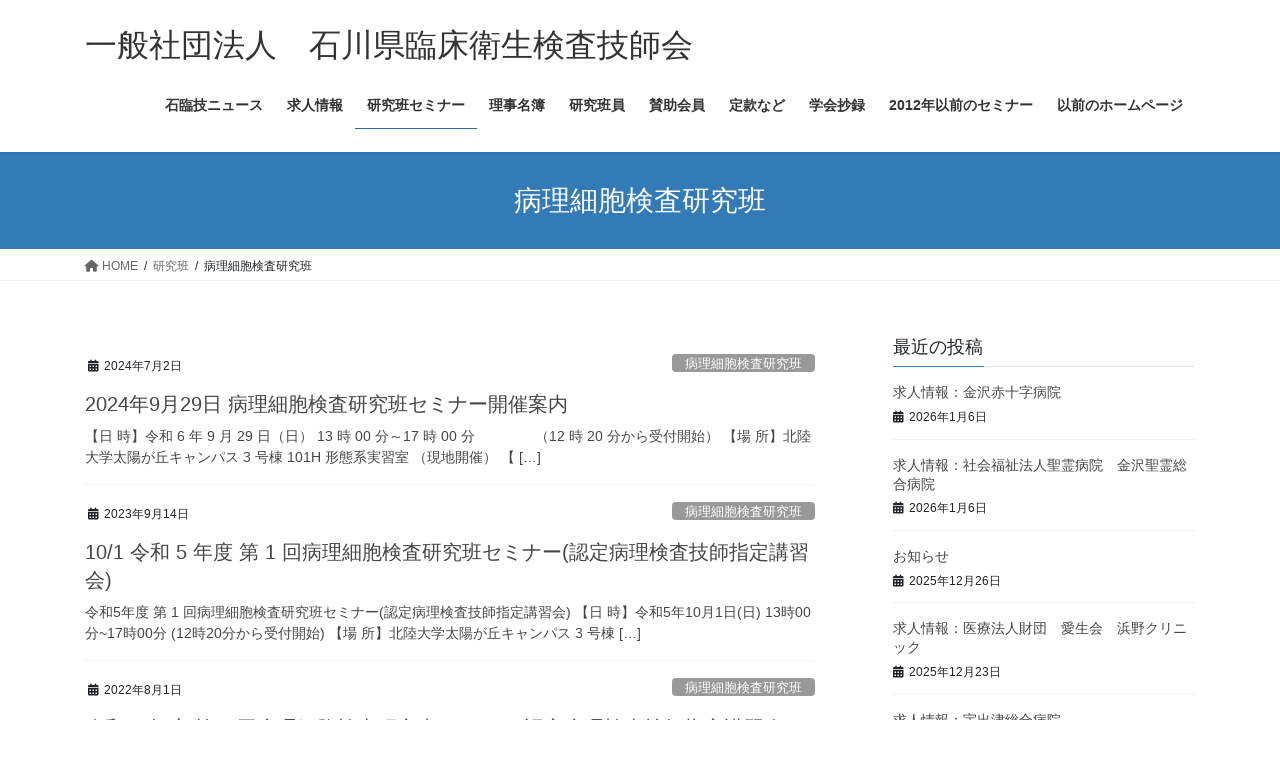

--- FILE ---
content_type: text/html; charset=UTF-8
request_url: https://ishikawa-amt.jp/category/han/pathology/
body_size: 16101
content:
<!DOCTYPE html>
<html lang="ja">
<head>
<meta charset="utf-8">
<meta http-equiv="X-UA-Compatible" content="IE=edge">
<meta name="viewport" content="width=device-width, initial-scale=1">

<title>病理細胞検査研究班 | 一般社団法人　石川県臨床衛生検査技師会</title>
<meta name='robots' content='max-image-preview:large' />
	<style>img:is([sizes="auto" i], [sizes^="auto," i]) { contain-intrinsic-size: 3000px 1500px }</style>
	<link rel="alternate" type="application/rss+xml" title="一般社団法人　石川県臨床衛生検査技師会 &raquo; フィード" href="https://ishikawa-amt.jp/feed/" />
<link rel="alternate" type="application/rss+xml" title="一般社団法人　石川県臨床衛生検査技師会 &raquo; コメントフィード" href="https://ishikawa-amt.jp/comments/feed/" />
<link rel="alternate" type="application/rss+xml" title="一般社団法人　石川県臨床衛生検査技師会 &raquo; 病理細胞検査研究班 カテゴリーのフィード" href="https://ishikawa-amt.jp/category/han/pathology/feed/" />
<meta name="description" content="病理細胞検査研究班 について 一般社団法人　石川県臨床衛生検査技師会 Ishikawa Association of Medical Technologists" /><script type="text/javascript">
/* <![CDATA[ */
window._wpemojiSettings = {"baseUrl":"https:\/\/s.w.org\/images\/core\/emoji\/16.0.1\/72x72\/","ext":".png","svgUrl":"https:\/\/s.w.org\/images\/core\/emoji\/16.0.1\/svg\/","svgExt":".svg","source":{"concatemoji":"https:\/\/ishikawa-amt.jp\/wp\/wp-includes\/js\/wp-emoji-release.min.js?ver=6.8.3"}};
/*! This file is auto-generated */
!function(s,n){var o,i,e;function c(e){try{var t={supportTests:e,timestamp:(new Date).valueOf()};sessionStorage.setItem(o,JSON.stringify(t))}catch(e){}}function p(e,t,n){e.clearRect(0,0,e.canvas.width,e.canvas.height),e.fillText(t,0,0);var t=new Uint32Array(e.getImageData(0,0,e.canvas.width,e.canvas.height).data),a=(e.clearRect(0,0,e.canvas.width,e.canvas.height),e.fillText(n,0,0),new Uint32Array(e.getImageData(0,0,e.canvas.width,e.canvas.height).data));return t.every(function(e,t){return e===a[t]})}function u(e,t){e.clearRect(0,0,e.canvas.width,e.canvas.height),e.fillText(t,0,0);for(var n=e.getImageData(16,16,1,1),a=0;a<n.data.length;a++)if(0!==n.data[a])return!1;return!0}function f(e,t,n,a){switch(t){case"flag":return n(e,"\ud83c\udff3\ufe0f\u200d\u26a7\ufe0f","\ud83c\udff3\ufe0f\u200b\u26a7\ufe0f")?!1:!n(e,"\ud83c\udde8\ud83c\uddf6","\ud83c\udde8\u200b\ud83c\uddf6")&&!n(e,"\ud83c\udff4\udb40\udc67\udb40\udc62\udb40\udc65\udb40\udc6e\udb40\udc67\udb40\udc7f","\ud83c\udff4\u200b\udb40\udc67\u200b\udb40\udc62\u200b\udb40\udc65\u200b\udb40\udc6e\u200b\udb40\udc67\u200b\udb40\udc7f");case"emoji":return!a(e,"\ud83e\udedf")}return!1}function g(e,t,n,a){var r="undefined"!=typeof WorkerGlobalScope&&self instanceof WorkerGlobalScope?new OffscreenCanvas(300,150):s.createElement("canvas"),o=r.getContext("2d",{willReadFrequently:!0}),i=(o.textBaseline="top",o.font="600 32px Arial",{});return e.forEach(function(e){i[e]=t(o,e,n,a)}),i}function t(e){var t=s.createElement("script");t.src=e,t.defer=!0,s.head.appendChild(t)}"undefined"!=typeof Promise&&(o="wpEmojiSettingsSupports",i=["flag","emoji"],n.supports={everything:!0,everythingExceptFlag:!0},e=new Promise(function(e){s.addEventListener("DOMContentLoaded",e,{once:!0})}),new Promise(function(t){var n=function(){try{var e=JSON.parse(sessionStorage.getItem(o));if("object"==typeof e&&"number"==typeof e.timestamp&&(new Date).valueOf()<e.timestamp+604800&&"object"==typeof e.supportTests)return e.supportTests}catch(e){}return null}();if(!n){if("undefined"!=typeof Worker&&"undefined"!=typeof OffscreenCanvas&&"undefined"!=typeof URL&&URL.createObjectURL&&"undefined"!=typeof Blob)try{var e="postMessage("+g.toString()+"("+[JSON.stringify(i),f.toString(),p.toString(),u.toString()].join(",")+"));",a=new Blob([e],{type:"text/javascript"}),r=new Worker(URL.createObjectURL(a),{name:"wpTestEmojiSupports"});return void(r.onmessage=function(e){c(n=e.data),r.terminate(),t(n)})}catch(e){}c(n=g(i,f,p,u))}t(n)}).then(function(e){for(var t in e)n.supports[t]=e[t],n.supports.everything=n.supports.everything&&n.supports[t],"flag"!==t&&(n.supports.everythingExceptFlag=n.supports.everythingExceptFlag&&n.supports[t]);n.supports.everythingExceptFlag=n.supports.everythingExceptFlag&&!n.supports.flag,n.DOMReady=!1,n.readyCallback=function(){n.DOMReady=!0}}).then(function(){return e}).then(function(){var e;n.supports.everything||(n.readyCallback(),(e=n.source||{}).concatemoji?t(e.concatemoji):e.wpemoji&&e.twemoji&&(t(e.twemoji),t(e.wpemoji)))}))}((window,document),window._wpemojiSettings);
/* ]]> */
</script>
<link rel='stylesheet' id='vkExUnit_common_style-css' href='https://ishikawa-amt.jp/wp/wp-content/plugins/vk-all-in-one-expansion-unit/assets/css/vkExUnit_style.css?ver=9.113.0.1' type='text/css' media='all' />
<style id='vkExUnit_common_style-inline-css' type='text/css'>
:root {--ver_page_top_button_url:url(https://ishikawa-amt.jp/wp/wp-content/plugins/vk-all-in-one-expansion-unit/assets/images/to-top-btn-icon.svg);}@font-face {font-weight: normal;font-style: normal;font-family: "vk_sns";src: url("https://ishikawa-amt.jp/wp/wp-content/plugins/vk-all-in-one-expansion-unit/inc/sns/icons/fonts/vk_sns.eot?-bq20cj");src: url("https://ishikawa-amt.jp/wp/wp-content/plugins/vk-all-in-one-expansion-unit/inc/sns/icons/fonts/vk_sns.eot?#iefix-bq20cj") format("embedded-opentype"),url("https://ishikawa-amt.jp/wp/wp-content/plugins/vk-all-in-one-expansion-unit/inc/sns/icons/fonts/vk_sns.woff?-bq20cj") format("woff"),url("https://ishikawa-amt.jp/wp/wp-content/plugins/vk-all-in-one-expansion-unit/inc/sns/icons/fonts/vk_sns.ttf?-bq20cj") format("truetype"),url("https://ishikawa-amt.jp/wp/wp-content/plugins/vk-all-in-one-expansion-unit/inc/sns/icons/fonts/vk_sns.svg?-bq20cj#vk_sns") format("svg");}
.veu_promotion-alert__content--text {border: 1px solid rgba(0,0,0,0.125);padding: 0.5em 1em;border-radius: var(--vk-size-radius);margin-bottom: var(--vk-margin-block-bottom);font-size: 0.875rem;}/* Alert Content部分に段落タグを入れた場合に最後の段落の余白を0にする */.veu_promotion-alert__content--text p:last-of-type{margin-bottom:0;margin-top: 0;}
</style>
<style id='wp-emoji-styles-inline-css' type='text/css'>

	img.wp-smiley, img.emoji {
		display: inline !important;
		border: none !important;
		box-shadow: none !important;
		height: 1em !important;
		width: 1em !important;
		margin: 0 0.07em !important;
		vertical-align: -0.1em !important;
		background: none !important;
		padding: 0 !important;
	}
</style>
<link rel='stylesheet' id='wp-block-library-css' href='https://ishikawa-amt.jp/wp/wp-includes/css/dist/block-library/style.min.css?ver=6.8.3' type='text/css' media='all' />
<style id='wp-block-library-inline-css' type='text/css'>
.vk-cols--reverse{flex-direction:row-reverse}.vk-cols--hasbtn{margin-bottom:0}.vk-cols--hasbtn>.row>.vk_gridColumn_item,.vk-cols--hasbtn>.wp-block-column{position:relative;padding-bottom:3em}.vk-cols--hasbtn>.row>.vk_gridColumn_item>.wp-block-buttons,.vk-cols--hasbtn>.row>.vk_gridColumn_item>.vk_button,.vk-cols--hasbtn>.wp-block-column>.wp-block-buttons,.vk-cols--hasbtn>.wp-block-column>.vk_button{position:absolute;bottom:0;width:100%}.vk-cols--fit.wp-block-columns{gap:0}.vk-cols--fit.wp-block-columns,.vk-cols--fit.wp-block-columns:not(.is-not-stacked-on-mobile){margin-top:0;margin-bottom:0;justify-content:space-between}.vk-cols--fit.wp-block-columns>.wp-block-column *:last-child,.vk-cols--fit.wp-block-columns:not(.is-not-stacked-on-mobile)>.wp-block-column *:last-child{margin-bottom:0}.vk-cols--fit.wp-block-columns>.wp-block-column>.wp-block-cover,.vk-cols--fit.wp-block-columns:not(.is-not-stacked-on-mobile)>.wp-block-column>.wp-block-cover{margin-top:0}.vk-cols--fit.wp-block-columns.has-background,.vk-cols--fit.wp-block-columns:not(.is-not-stacked-on-mobile).has-background{padding:0}@media(max-width: 599px){.vk-cols--fit.wp-block-columns:not(.has-background)>.wp-block-column:not(.has-background),.vk-cols--fit.wp-block-columns:not(.is-not-stacked-on-mobile):not(.has-background)>.wp-block-column:not(.has-background){padding-left:0 !important;padding-right:0 !important}}@media(min-width: 782px){.vk-cols--fit.wp-block-columns .block-editor-block-list__block.wp-block-column:not(:first-child),.vk-cols--fit.wp-block-columns>.wp-block-column:not(:first-child),.vk-cols--fit.wp-block-columns:not(.is-not-stacked-on-mobile) .block-editor-block-list__block.wp-block-column:not(:first-child),.vk-cols--fit.wp-block-columns:not(.is-not-stacked-on-mobile)>.wp-block-column:not(:first-child){margin-left:0}}@media(min-width: 600px)and (max-width: 781px){.vk-cols--fit.wp-block-columns .wp-block-column:nth-child(2n),.vk-cols--fit.wp-block-columns:not(.is-not-stacked-on-mobile) .wp-block-column:nth-child(2n){margin-left:0}.vk-cols--fit.wp-block-columns .wp-block-column:not(:only-child),.vk-cols--fit.wp-block-columns:not(.is-not-stacked-on-mobile) .wp-block-column:not(:only-child){flex-basis:50% !important}}.vk-cols--fit--gap1.wp-block-columns{gap:1px}@media(min-width: 600px)and (max-width: 781px){.vk-cols--fit--gap1.wp-block-columns .wp-block-column:not(:only-child){flex-basis:calc(50% - 1px) !important}}.vk-cols--fit.vk-cols--grid>.block-editor-block-list__block,.vk-cols--fit.vk-cols--grid>.wp-block-column,.vk-cols--fit.vk-cols--grid:not(.is-not-stacked-on-mobile)>.block-editor-block-list__block,.vk-cols--fit.vk-cols--grid:not(.is-not-stacked-on-mobile)>.wp-block-column{flex-basis:50%;box-sizing:border-box}@media(max-width: 599px){.vk-cols--fit.vk-cols--grid.vk-cols--grid--alignfull>.wp-block-column:nth-child(2)>.wp-block-cover,.vk-cols--fit.vk-cols--grid.vk-cols--grid--alignfull>.wp-block-column:nth-child(2)>.vk_outer,.vk-cols--fit.vk-cols--grid:not(.is-not-stacked-on-mobile).vk-cols--grid--alignfull>.wp-block-column:nth-child(2)>.wp-block-cover,.vk-cols--fit.vk-cols--grid:not(.is-not-stacked-on-mobile).vk-cols--grid--alignfull>.wp-block-column:nth-child(2)>.vk_outer{width:100vw;margin-right:calc((100% - 100vw)/2);margin-left:calc((100% - 100vw)/2)}}@media(min-width: 600px){.vk-cols--fit.vk-cols--grid.vk-cols--grid--alignfull>.wp-block-column:nth-child(2)>.wp-block-cover,.vk-cols--fit.vk-cols--grid.vk-cols--grid--alignfull>.wp-block-column:nth-child(2)>.vk_outer,.vk-cols--fit.vk-cols--grid:not(.is-not-stacked-on-mobile).vk-cols--grid--alignfull>.wp-block-column:nth-child(2)>.wp-block-cover,.vk-cols--fit.vk-cols--grid:not(.is-not-stacked-on-mobile).vk-cols--grid--alignfull>.wp-block-column:nth-child(2)>.vk_outer{margin-right:calc(100% - 50vw);width:50vw}}@media(min-width: 600px){.vk-cols--fit.vk-cols--grid.vk-cols--grid--alignfull.vk-cols--reverse>.wp-block-column,.vk-cols--fit.vk-cols--grid:not(.is-not-stacked-on-mobile).vk-cols--grid--alignfull.vk-cols--reverse>.wp-block-column{margin-left:0;margin-right:0}.vk-cols--fit.vk-cols--grid.vk-cols--grid--alignfull.vk-cols--reverse>.wp-block-column:nth-child(2)>.wp-block-cover,.vk-cols--fit.vk-cols--grid.vk-cols--grid--alignfull.vk-cols--reverse>.wp-block-column:nth-child(2)>.vk_outer,.vk-cols--fit.vk-cols--grid:not(.is-not-stacked-on-mobile).vk-cols--grid--alignfull.vk-cols--reverse>.wp-block-column:nth-child(2)>.wp-block-cover,.vk-cols--fit.vk-cols--grid:not(.is-not-stacked-on-mobile).vk-cols--grid--alignfull.vk-cols--reverse>.wp-block-column:nth-child(2)>.vk_outer{margin-left:calc(100% - 50vw)}}.vk-cols--menu h2,.vk-cols--menu h3,.vk-cols--menu h4,.vk-cols--menu h5{margin-bottom:.2em;text-shadow:#000 0 0 10px}.vk-cols--menu h2:first-child,.vk-cols--menu h3:first-child,.vk-cols--menu h4:first-child,.vk-cols--menu h5:first-child{margin-top:0}.vk-cols--menu p{margin-bottom:1rem;text-shadow:#000 0 0 10px}.vk-cols--menu .wp-block-cover__inner-container:last-child{margin-bottom:0}.vk-cols--fitbnrs .wp-block-column .wp-block-cover:hover img{filter:unset}.vk-cols--fitbnrs .wp-block-column .wp-block-cover:hover{background-color:unset}.vk-cols--fitbnrs .wp-block-column .wp-block-cover:hover .wp-block-cover__image-background{filter:unset !important}.vk-cols--fitbnrs .wp-block-cover .wp-block-cover__inner-container{position:absolute;height:100%;width:100%}.vk-cols--fitbnrs .vk_button{height:100%;margin:0}.vk-cols--fitbnrs .vk_button .vk_button_btn,.vk-cols--fitbnrs .vk_button .btn{height:100%;width:100%;border:none;box-shadow:none;background-color:unset !important;transition:unset}.vk-cols--fitbnrs .vk_button .vk_button_btn:hover,.vk-cols--fitbnrs .vk_button .btn:hover{transition:unset}.vk-cols--fitbnrs .vk_button .vk_button_btn:after,.vk-cols--fitbnrs .vk_button .btn:after{border:none}.vk-cols--fitbnrs .vk_button .vk_button_link_txt{width:100%;position:absolute;top:50%;left:50%;transform:translateY(-50%) translateX(-50%);font-size:2rem;text-shadow:#000 0 0 10px}.vk-cols--fitbnrs .vk_button .vk_button_link_subCaption{width:100%;position:absolute;top:calc(50% + 2.2em);left:50%;transform:translateY(-50%) translateX(-50%);text-shadow:#000 0 0 10px}@media(min-width: 992px){.vk-cols--media.wp-block-columns{gap:3rem}}.vk-fit-map figure{margin-bottom:0}.vk-fit-map iframe{position:relative;margin-bottom:0;display:block;max-height:400px;width:100vw}.vk-fit-map:is(.alignfull,.alignwide) div{max-width:100%}.vk-table--th--width25 :where(tr>*:first-child){width:25%}.vk-table--th--width30 :where(tr>*:first-child){width:30%}.vk-table--th--width35 :where(tr>*:first-child){width:35%}.vk-table--th--width40 :where(tr>*:first-child){width:40%}.vk-table--th--bg-bright :where(tr>*:first-child){background-color:var(--wp--preset--color--bg-secondary, rgba(0, 0, 0, 0.05))}@media(max-width: 599px){.vk-table--mobile-block :is(th,td){width:100%;display:block}.vk-table--mobile-block.wp-block-table table :is(th,td){border-top:none}}.vk-table--width--th25 :where(tr>*:first-child){width:25%}.vk-table--width--th30 :where(tr>*:first-child){width:30%}.vk-table--width--th35 :where(tr>*:first-child){width:35%}.vk-table--width--th40 :where(tr>*:first-child){width:40%}.no-margin{margin:0}@media(max-width: 599px){.wp-block-image.vk-aligncenter--mobile>.alignright{float:none;margin-left:auto;margin-right:auto}.vk-no-padding-horizontal--mobile{padding-left:0 !important;padding-right:0 !important}}
/* VK Color Palettes */
</style>
<style id='classic-theme-styles-inline-css' type='text/css'>
/*! This file is auto-generated */
.wp-block-button__link{color:#fff;background-color:#32373c;border-radius:9999px;box-shadow:none;text-decoration:none;padding:calc(.667em + 2px) calc(1.333em + 2px);font-size:1.125em}.wp-block-file__button{background:#32373c;color:#fff;text-decoration:none}
</style>
<style id='global-styles-inline-css' type='text/css'>
:root{--wp--preset--aspect-ratio--square: 1;--wp--preset--aspect-ratio--4-3: 4/3;--wp--preset--aspect-ratio--3-4: 3/4;--wp--preset--aspect-ratio--3-2: 3/2;--wp--preset--aspect-ratio--2-3: 2/3;--wp--preset--aspect-ratio--16-9: 16/9;--wp--preset--aspect-ratio--9-16: 9/16;--wp--preset--color--black: #000000;--wp--preset--color--cyan-bluish-gray: #abb8c3;--wp--preset--color--white: #ffffff;--wp--preset--color--pale-pink: #f78da7;--wp--preset--color--vivid-red: #cf2e2e;--wp--preset--color--luminous-vivid-orange: #ff6900;--wp--preset--color--luminous-vivid-amber: #fcb900;--wp--preset--color--light-green-cyan: #7bdcb5;--wp--preset--color--vivid-green-cyan: #00d084;--wp--preset--color--pale-cyan-blue: #8ed1fc;--wp--preset--color--vivid-cyan-blue: #0693e3;--wp--preset--color--vivid-purple: #9b51e0;--wp--preset--gradient--vivid-cyan-blue-to-vivid-purple: linear-gradient(135deg,rgba(6,147,227,1) 0%,rgb(155,81,224) 100%);--wp--preset--gradient--light-green-cyan-to-vivid-green-cyan: linear-gradient(135deg,rgb(122,220,180) 0%,rgb(0,208,130) 100%);--wp--preset--gradient--luminous-vivid-amber-to-luminous-vivid-orange: linear-gradient(135deg,rgba(252,185,0,1) 0%,rgba(255,105,0,1) 100%);--wp--preset--gradient--luminous-vivid-orange-to-vivid-red: linear-gradient(135deg,rgba(255,105,0,1) 0%,rgb(207,46,46) 100%);--wp--preset--gradient--very-light-gray-to-cyan-bluish-gray: linear-gradient(135deg,rgb(238,238,238) 0%,rgb(169,184,195) 100%);--wp--preset--gradient--cool-to-warm-spectrum: linear-gradient(135deg,rgb(74,234,220) 0%,rgb(151,120,209) 20%,rgb(207,42,186) 40%,rgb(238,44,130) 60%,rgb(251,105,98) 80%,rgb(254,248,76) 100%);--wp--preset--gradient--blush-light-purple: linear-gradient(135deg,rgb(255,206,236) 0%,rgb(152,150,240) 100%);--wp--preset--gradient--blush-bordeaux: linear-gradient(135deg,rgb(254,205,165) 0%,rgb(254,45,45) 50%,rgb(107,0,62) 100%);--wp--preset--gradient--luminous-dusk: linear-gradient(135deg,rgb(255,203,112) 0%,rgb(199,81,192) 50%,rgb(65,88,208) 100%);--wp--preset--gradient--pale-ocean: linear-gradient(135deg,rgb(255,245,203) 0%,rgb(182,227,212) 50%,rgb(51,167,181) 100%);--wp--preset--gradient--electric-grass: linear-gradient(135deg,rgb(202,248,128) 0%,rgb(113,206,126) 100%);--wp--preset--gradient--midnight: linear-gradient(135deg,rgb(2,3,129) 0%,rgb(40,116,252) 100%);--wp--preset--font-size--small: 13px;--wp--preset--font-size--medium: 20px;--wp--preset--font-size--large: 36px;--wp--preset--font-size--x-large: 42px;--wp--preset--spacing--20: 0.44rem;--wp--preset--spacing--30: 0.67rem;--wp--preset--spacing--40: 1rem;--wp--preset--spacing--50: 1.5rem;--wp--preset--spacing--60: 2.25rem;--wp--preset--spacing--70: 3.38rem;--wp--preset--spacing--80: 5.06rem;--wp--preset--shadow--natural: 6px 6px 9px rgba(0, 0, 0, 0.2);--wp--preset--shadow--deep: 12px 12px 50px rgba(0, 0, 0, 0.4);--wp--preset--shadow--sharp: 6px 6px 0px rgba(0, 0, 0, 0.2);--wp--preset--shadow--outlined: 6px 6px 0px -3px rgba(255, 255, 255, 1), 6px 6px rgba(0, 0, 0, 1);--wp--preset--shadow--crisp: 6px 6px 0px rgba(0, 0, 0, 1);}:where(.is-layout-flex){gap: 0.5em;}:where(.is-layout-grid){gap: 0.5em;}body .is-layout-flex{display: flex;}.is-layout-flex{flex-wrap: wrap;align-items: center;}.is-layout-flex > :is(*, div){margin: 0;}body .is-layout-grid{display: grid;}.is-layout-grid > :is(*, div){margin: 0;}:where(.wp-block-columns.is-layout-flex){gap: 2em;}:where(.wp-block-columns.is-layout-grid){gap: 2em;}:where(.wp-block-post-template.is-layout-flex){gap: 1.25em;}:where(.wp-block-post-template.is-layout-grid){gap: 1.25em;}.has-black-color{color: var(--wp--preset--color--black) !important;}.has-cyan-bluish-gray-color{color: var(--wp--preset--color--cyan-bluish-gray) !important;}.has-white-color{color: var(--wp--preset--color--white) !important;}.has-pale-pink-color{color: var(--wp--preset--color--pale-pink) !important;}.has-vivid-red-color{color: var(--wp--preset--color--vivid-red) !important;}.has-luminous-vivid-orange-color{color: var(--wp--preset--color--luminous-vivid-orange) !important;}.has-luminous-vivid-amber-color{color: var(--wp--preset--color--luminous-vivid-amber) !important;}.has-light-green-cyan-color{color: var(--wp--preset--color--light-green-cyan) !important;}.has-vivid-green-cyan-color{color: var(--wp--preset--color--vivid-green-cyan) !important;}.has-pale-cyan-blue-color{color: var(--wp--preset--color--pale-cyan-blue) !important;}.has-vivid-cyan-blue-color{color: var(--wp--preset--color--vivid-cyan-blue) !important;}.has-vivid-purple-color{color: var(--wp--preset--color--vivid-purple) !important;}.has-black-background-color{background-color: var(--wp--preset--color--black) !important;}.has-cyan-bluish-gray-background-color{background-color: var(--wp--preset--color--cyan-bluish-gray) !important;}.has-white-background-color{background-color: var(--wp--preset--color--white) !important;}.has-pale-pink-background-color{background-color: var(--wp--preset--color--pale-pink) !important;}.has-vivid-red-background-color{background-color: var(--wp--preset--color--vivid-red) !important;}.has-luminous-vivid-orange-background-color{background-color: var(--wp--preset--color--luminous-vivid-orange) !important;}.has-luminous-vivid-amber-background-color{background-color: var(--wp--preset--color--luminous-vivid-amber) !important;}.has-light-green-cyan-background-color{background-color: var(--wp--preset--color--light-green-cyan) !important;}.has-vivid-green-cyan-background-color{background-color: var(--wp--preset--color--vivid-green-cyan) !important;}.has-pale-cyan-blue-background-color{background-color: var(--wp--preset--color--pale-cyan-blue) !important;}.has-vivid-cyan-blue-background-color{background-color: var(--wp--preset--color--vivid-cyan-blue) !important;}.has-vivid-purple-background-color{background-color: var(--wp--preset--color--vivid-purple) !important;}.has-black-border-color{border-color: var(--wp--preset--color--black) !important;}.has-cyan-bluish-gray-border-color{border-color: var(--wp--preset--color--cyan-bluish-gray) !important;}.has-white-border-color{border-color: var(--wp--preset--color--white) !important;}.has-pale-pink-border-color{border-color: var(--wp--preset--color--pale-pink) !important;}.has-vivid-red-border-color{border-color: var(--wp--preset--color--vivid-red) !important;}.has-luminous-vivid-orange-border-color{border-color: var(--wp--preset--color--luminous-vivid-orange) !important;}.has-luminous-vivid-amber-border-color{border-color: var(--wp--preset--color--luminous-vivid-amber) !important;}.has-light-green-cyan-border-color{border-color: var(--wp--preset--color--light-green-cyan) !important;}.has-vivid-green-cyan-border-color{border-color: var(--wp--preset--color--vivid-green-cyan) !important;}.has-pale-cyan-blue-border-color{border-color: var(--wp--preset--color--pale-cyan-blue) !important;}.has-vivid-cyan-blue-border-color{border-color: var(--wp--preset--color--vivid-cyan-blue) !important;}.has-vivid-purple-border-color{border-color: var(--wp--preset--color--vivid-purple) !important;}.has-vivid-cyan-blue-to-vivid-purple-gradient-background{background: var(--wp--preset--gradient--vivid-cyan-blue-to-vivid-purple) !important;}.has-light-green-cyan-to-vivid-green-cyan-gradient-background{background: var(--wp--preset--gradient--light-green-cyan-to-vivid-green-cyan) !important;}.has-luminous-vivid-amber-to-luminous-vivid-orange-gradient-background{background: var(--wp--preset--gradient--luminous-vivid-amber-to-luminous-vivid-orange) !important;}.has-luminous-vivid-orange-to-vivid-red-gradient-background{background: var(--wp--preset--gradient--luminous-vivid-orange-to-vivid-red) !important;}.has-very-light-gray-to-cyan-bluish-gray-gradient-background{background: var(--wp--preset--gradient--very-light-gray-to-cyan-bluish-gray) !important;}.has-cool-to-warm-spectrum-gradient-background{background: var(--wp--preset--gradient--cool-to-warm-spectrum) !important;}.has-blush-light-purple-gradient-background{background: var(--wp--preset--gradient--blush-light-purple) !important;}.has-blush-bordeaux-gradient-background{background: var(--wp--preset--gradient--blush-bordeaux) !important;}.has-luminous-dusk-gradient-background{background: var(--wp--preset--gradient--luminous-dusk) !important;}.has-pale-ocean-gradient-background{background: var(--wp--preset--gradient--pale-ocean) !important;}.has-electric-grass-gradient-background{background: var(--wp--preset--gradient--electric-grass) !important;}.has-midnight-gradient-background{background: var(--wp--preset--gradient--midnight) !important;}.has-small-font-size{font-size: var(--wp--preset--font-size--small) !important;}.has-medium-font-size{font-size: var(--wp--preset--font-size--medium) !important;}.has-large-font-size{font-size: var(--wp--preset--font-size--large) !important;}.has-x-large-font-size{font-size: var(--wp--preset--font-size--x-large) !important;}
:where(.wp-block-post-template.is-layout-flex){gap: 1.25em;}:where(.wp-block-post-template.is-layout-grid){gap: 1.25em;}
:where(.wp-block-columns.is-layout-flex){gap: 2em;}:where(.wp-block-columns.is-layout-grid){gap: 2em;}
:root :where(.wp-block-pullquote){font-size: 1.5em;line-height: 1.6;}
</style>
<link rel='stylesheet' id='vk-swiper-style-css' href='https://ishikawa-amt.jp/wp/wp-content/plugins/vk-blocks/vendor/vektor-inc/vk-swiper/src/assets/css/swiper-bundle.min.css?ver=11.0.2' type='text/css' media='all' />
<link rel='stylesheet' id='bootstrap-4-style-css' href='https://ishikawa-amt.jp/wp/wp-content/themes/lightning/_g2/library/bootstrap-4/css/bootstrap.min.css?ver=4.5.0' type='text/css' media='all' />
<link rel='stylesheet' id='lightning-common-style-css' href='https://ishikawa-amt.jp/wp/wp-content/themes/lightning/_g2/assets/css/common.css?ver=15.32.4' type='text/css' media='all' />
<style id='lightning-common-style-inline-css' type='text/css'>
/* vk-mobile-nav */:root {--vk-mobile-nav-menu-btn-bg-src: url("https://ishikawa-amt.jp/wp/wp-content/themes/lightning/_g2/inc/vk-mobile-nav/package/images/vk-menu-btn-black.svg");--vk-mobile-nav-menu-btn-close-bg-src: url("https://ishikawa-amt.jp/wp/wp-content/themes/lightning/_g2/inc/vk-mobile-nav/package/images/vk-menu-close-black.svg");--vk-menu-acc-icon-open-black-bg-src: url("https://ishikawa-amt.jp/wp/wp-content/themes/lightning/_g2/inc/vk-mobile-nav/package/images/vk-menu-acc-icon-open-black.svg");--vk-menu-acc-icon-open-white-bg-src: url("https://ishikawa-amt.jp/wp/wp-content/themes/lightning/_g2/inc/vk-mobile-nav/package/images/vk-menu-acc-icon-open-white.svg");--vk-menu-acc-icon-close-black-bg-src: url("https://ishikawa-amt.jp/wp/wp-content/themes/lightning/_g2/inc/vk-mobile-nav/package/images/vk-menu-close-black.svg");--vk-menu-acc-icon-close-white-bg-src: url("https://ishikawa-amt.jp/wp/wp-content/themes/lightning/_g2/inc/vk-mobile-nav/package/images/vk-menu-close-white.svg");}
</style>
<link rel='stylesheet' id='lightning-design-style-css' href='https://ishikawa-amt.jp/wp/wp-content/themes/lightning/_g2/design-skin/origin2/css/style.css?ver=15.32.4' type='text/css' media='all' />
<style id='lightning-design-style-inline-css' type='text/css'>
:root {--color-key:#337ab7;--wp--preset--color--vk-color-primary:#337ab7;--color-key-dark:#2e6da4;}
a { color:#337ab7; }
.tagcloud a:before { font-family: "Font Awesome 5 Free";content: "\f02b";font-weight: bold; }
.media .media-body .media-heading a:hover { color:; }@media (min-width: 768px){.gMenu > li:before,.gMenu > li.menu-item-has-children::after { border-bottom-color: }.gMenu li li { background-color: }.gMenu li li a:hover { background-color:; }} /* @media (min-width: 768px) */.page-header { background-color:; }h2,.mainSection-title { border-top-color:; }h3:after,.subSection-title:after { border-bottom-color:; }ul.page-numbers li span.page-numbers.current,.page-link dl .post-page-numbers.current { background-color:; }.pager li > a { border-color:;color:;}.pager li > a:hover { background-color:;color:#fff;}.siteFooter { border-top-color:; }dt { border-left-color:; }:root {--g_nav_main_acc_icon_open_url:url(https://ishikawa-amt.jp/wp/wp-content/themes/lightning/_g2/inc/vk-mobile-nav/package/images/vk-menu-acc-icon-open-black.svg);--g_nav_main_acc_icon_close_url: url(https://ishikawa-amt.jp/wp/wp-content/themes/lightning/_g2/inc/vk-mobile-nav/package/images/vk-menu-close-black.svg);--g_nav_sub_acc_icon_open_url: url(https://ishikawa-amt.jp/wp/wp-content/themes/lightning/_g2/inc/vk-mobile-nav/package/images/vk-menu-acc-icon-open-white.svg);--g_nav_sub_acc_icon_close_url: url(https://ishikawa-amt.jp/wp/wp-content/themes/lightning/_g2/inc/vk-mobile-nav/package/images/vk-menu-close-white.svg);}
</style>
<link rel='stylesheet' id='veu-cta-css' href='https://ishikawa-amt.jp/wp/wp-content/plugins/vk-all-in-one-expansion-unit/inc/call-to-action/package/assets/css/style.css?ver=9.113.0.1' type='text/css' media='all' />
<link rel='stylesheet' id='vk-blocks-build-css-css' href='https://ishikawa-amt.jp/wp/wp-content/plugins/vk-blocks/build/block-build.css?ver=1.115.2.1' type='text/css' media='all' />
<style id='vk-blocks-build-css-inline-css' type='text/css'>

	:root {
		--vk_image-mask-circle: url(https://ishikawa-amt.jp/wp/wp-content/plugins/vk-blocks/inc/vk-blocks/images/circle.svg);
		--vk_image-mask-wave01: url(https://ishikawa-amt.jp/wp/wp-content/plugins/vk-blocks/inc/vk-blocks/images/wave01.svg);
		--vk_image-mask-wave02: url(https://ishikawa-amt.jp/wp/wp-content/plugins/vk-blocks/inc/vk-blocks/images/wave02.svg);
		--vk_image-mask-wave03: url(https://ishikawa-amt.jp/wp/wp-content/plugins/vk-blocks/inc/vk-blocks/images/wave03.svg);
		--vk_image-mask-wave04: url(https://ishikawa-amt.jp/wp/wp-content/plugins/vk-blocks/inc/vk-blocks/images/wave04.svg);
	}
	

	:root {

		--vk-balloon-border-width:1px;

		--vk-balloon-speech-offset:-12px;
	}
	

	:root {
		--vk_flow-arrow: url(https://ishikawa-amt.jp/wp/wp-content/plugins/vk-blocks/inc/vk-blocks/images/arrow_bottom.svg);
	}
	
</style>
<link rel='stylesheet' id='lightning-theme-style-css' href='https://ishikawa-amt.jp/wp/wp-content/themes/lightning/style.css?ver=15.32.4' type='text/css' media='all' />
<link rel='stylesheet' id='vk-font-awesome-css' href='https://ishikawa-amt.jp/wp/wp-content/themes/lightning/vendor/vektor-inc/font-awesome-versions/src/versions/6/css/all.min.css?ver=6.6.0' type='text/css' media='all' />
<script type="text/javascript" src="https://ishikawa-amt.jp/wp/wp-includes/js/jquery/jquery.min.js?ver=3.7.1" id="jquery-core-js"></script>
<script type="text/javascript" src="https://ishikawa-amt.jp/wp/wp-includes/js/jquery/jquery-migrate.min.js?ver=3.4.1" id="jquery-migrate-js"></script>
<link rel="https://api.w.org/" href="https://ishikawa-amt.jp/wp-json/" /><link rel="alternate" title="JSON" type="application/json" href="https://ishikawa-amt.jp/wp-json/wp/v2/categories/22" /><link rel="EditURI" type="application/rsd+xml" title="RSD" href="https://ishikawa-amt.jp/wp/xmlrpc.php?rsd" />
<meta name="generator" content="WordPress 6.8.3" />
    <script type="text/javascript">
    (function(){
            var t = function(){
                window._pt_sp_2 = [];
                _pt_sp_2.push('setAccount,4d08cd5b');
                var _protocol = (("https:" == document.location.protocol) ? " https://" : " http://");
                (function() {
                    var atag = document.createElement('script'); atag.type = 'text/javascript'; atag.async = true;
                    atag.src = _protocol + 'js.ptengine.com/pta.js';
                    var stag = document.createElement('script'); stag.type = 'text/javascript'; stag.async = true;
                    stag.src = _protocol + 'js.ptengine.com/pts.js';
                    var s = document.getElementsByTagName('script')[0]; 
                    s.parentNode.insertBefore(atag, s);s.parentNode.insertBefore(stag, s);
                })();
            }
            if(window.attachEvent){
                window.attachEvent("onload",t);
            }else if(window.addEventListener){
                window.addEventListener("load",t,false);
            }else{
                t();
            }
        })();
    </script>
<style id="lightning-color-custom-for-plugins" type="text/css">/* ltg theme common */.color_key_bg,.color_key_bg_hover:hover{background-color: #337ab7;}.color_key_txt,.color_key_txt_hover:hover{color: #337ab7;}.color_key_border,.color_key_border_hover:hover{border-color: #337ab7;}.color_key_dark_bg,.color_key_dark_bg_hover:hover{background-color: #2e6da4;}.color_key_dark_txt,.color_key_dark_txt_hover:hover{color: #2e6da4;}.color_key_dark_border,.color_key_dark_border_hover:hover{border-color: #2e6da4;}</style><!-- [ VK All in One Expansion Unit OGP ] -->
<meta property="og:site_name" content="一般社団法人　石川県臨床衛生検査技師会" />
<meta property="og:url" content="https://ishikawa-amt.jp/2024/07/2024%e5%b9%b49%e6%9c%8829%e6%97%a5-%e7%97%85%e7%90%86%e7%b4%b0%e8%83%9e%e6%a4%9c%e6%9f%bb%e7%a0%94%e7%a9%b6%e7%8f%ad%e3%82%bb%e3%83%9f%e3%83%8a%e3%83%bc/" />
<meta property="og:title" content="病理細胞検査研究班 | 一般社団法人　石川県臨床衛生検査技師会" />
<meta property="og:description" content="病理細胞検査研究班 について 一般社団法人　石川県臨床衛生検査技師会 Ishikawa Association of Medical Technologists" />
<meta property="og:type" content="article" />
<!-- [ / VK All in One Expansion Unit OGP ] -->
<!-- [ VK All in One Expansion Unit twitter card ] -->
<meta name="twitter:card" content="summary_large_image">
<meta name="twitter:description" content="病理細胞検査研究班 について 一般社団法人　石川県臨床衛生検査技師会 Ishikawa Association of Medical Technologists">
<meta name="twitter:title" content="病理細胞検査研究班 | 一般社団法人　石川県臨床衛生検査技師会">
<meta name="twitter:url" content="https://ishikawa-amt.jp/2024/07/2024%e5%b9%b49%e6%9c%8829%e6%97%a5-%e7%97%85%e7%90%86%e7%b4%b0%e8%83%9e%e6%a4%9c%e6%9f%bb%e7%a0%94%e7%a9%b6%e7%8f%ad%e3%82%bb%e3%83%9f%e3%83%8a%e3%83%bc/">
	<meta name="twitter:domain" content="ishikawa-amt.jp">
	<!-- [ / VK All in One Expansion Unit twitter card ] -->
	
</head>
<body class="archive category category-pathology category-22 wp-theme-lightning vk-blocks fa_v6_css post-type-post sidebar-fix sidebar-fix-priority-top bootstrap4 device-pc">
<a class="skip-link screen-reader-text" href="#main">コンテンツへスキップ</a>
<a class="skip-link screen-reader-text" href="#vk-mobile-nav">ナビゲーションに移動</a>
<header class="siteHeader">
		<div class="container siteHeadContainer">
		<div class="navbar-header">
						<p class="navbar-brand siteHeader_logo">
			<a href="https://ishikawa-amt.jp/">
				<span>一般社団法人　石川県臨床衛生検査技師会</span>
			</a>
			</p>
					</div>

					<div id="gMenu_outer" class="gMenu_outer">
				<nav class="menu-%e3%83%a1%e3%83%8b%e3%83%a5%e3%83%bc-container"><ul id="menu-%e3%83%a1%e3%83%8b%e3%83%a5%e3%83%bc" class="menu gMenu vk-menu-acc"><li id="menu-item-188" class="menu-item menu-item-type-post_type menu-item-object-page"><a href="https://ishikawa-amt.jp/news/"><strong class="gMenu_name">石臨技ニュース</strong></a></li>
<li id="menu-item-54" class="menu-item menu-item-type-taxonomy menu-item-object-category"><a href="https://ishikawa-amt.jp/category/kyuujinn/"><strong class="gMenu_name">求人情報</strong></a></li>
<li id="menu-item-32" class="menu-item menu-item-type-taxonomy menu-item-object-category current-menu-parent current-category-parent menu-item-has-children"><a href="https://ishikawa-amt.jp/category/han/"><strong class="gMenu_name">研究班セミナー</strong></a>
<ul class="sub-menu">
	<li id="menu-item-33" class="menu-item menu-item-type-taxonomy menu-item-object-category"><a href="https://ishikawa-amt.jp/category/han/microbiology/">臨床微生物検査研究班</a></li>
	<li id="menu-item-34" class="menu-item menu-item-type-taxonomy menu-item-object-category"><a href="https://ishikawa-amt.jp/category/han/blood/">臨床血液検査研究班</a></li>
	<li id="menu-item-35" class="menu-item menu-item-type-taxonomy menu-item-object-category"><a href="https://ishikawa-amt.jp/category/han/blood_transfusion/">輸血細胞治療検査研究班</a></li>
	<li id="menu-item-181" class="menu-item menu-item-type-taxonomy menu-item-object-category"><a href="https://ishikawa-amt.jp/category/han/ippan/">臨床一般検査研究班</a></li>
	<li id="menu-item-183" class="menu-item menu-item-type-taxonomy menu-item-object-category"><a href="https://ishikawa-amt.jp/category/han/physiology/">臨床生理検査研究班</a></li>
	<li id="menu-item-184" class="menu-item menu-item-type-taxonomy menu-item-object-category current-menu-item"><a href="https://ishikawa-amt.jp/category/han/pathology/">病理細胞検査研究班</a></li>
	<li id="menu-item-1230" class="menu-item menu-item-type-taxonomy menu-item-object-category menu-item-has-children"><a href="https://ishikawa-amt.jp/category/han/%e7%94%9f%e7%89%a9%e5%8c%96%e5%ad%a6%e5%88%86%e6%9e%90%e6%a4%9c%e6%9f%bb%e7%a0%94%e7%a9%b6%e7%8f%ad/">生物化学分析検査研究班</a>
	<ul class="sub-menu">
		<li id="menu-item-185" class="menu-item menu-item-type-taxonomy menu-item-object-category"><a href="https://ishikawa-amt.jp/category/han/chem/">臨床化学検査研究班</a></li>
		<li id="menu-item-1233" class="menu-item menu-item-type-taxonomy menu-item-object-category"><a href="https://ishikawa-amt.jp/category/han/immuno/">免疫血清</a></li>
	</ul>
</li>
	<li id="menu-item-1232" class="menu-item menu-item-type-taxonomy menu-item-object-category"><a href="https://ishikawa-amt.jp/category/han/%e9%81%ba%e4%bc%9d%e5%ad%90%e3%83%bb%e6%9f%93%e8%89%b2%e4%bd%93%e6%a4%9c%e6%9f%bb%e7%a0%94%e7%a9%b6%e7%8f%ad/">遺伝子・染色体検査研究班</a></li>
	<li id="menu-item-2912" class="menu-item menu-item-type-taxonomy menu-item-object-category"><a href="https://ishikawa-amt.jp/category/han/%e4%b8%ad%e9%83%a8%e5%9c%8f%e6%94%af%e9%83%a8%e7%a0%94%e4%bf%ae%e4%bc%9a/">中部圏支部研修会</a></li>
	<li id="menu-item-857" class="menu-item menu-item-type-taxonomy menu-item-object-category"><a href="https://ishikawa-amt.jp/category/han/%e5%8a%a0%e8%b3%80%e5%9c%b0%e5%8c%ba%e7%a0%94%e4%bf%ae%e4%bc%9a/">加賀地区研修会</a></li>
	<li id="menu-item-858" class="menu-item menu-item-type-taxonomy menu-item-object-category"><a href="https://ishikawa-amt.jp/category/han/%e8%83%bd%e7%99%bb%e5%9c%b0%e5%8c%ba%e7%a0%94%e4%bf%ae%e4%bc%9a/">能登地区研修会</a></li>
	<li id="menu-item-1231" class="menu-item menu-item-type-taxonomy menu-item-object-category"><a href="https://ishikawa-amt.jp/category/han/%e8%87%a8%e5%ba%8a%e6%a4%9c%e6%9f%bb%e7%b7%8f%e5%90%88/">臨床検査総合</a></li>
	<li id="menu-item-170" class="menu-item menu-item-type-taxonomy menu-item-object-category"><a href="https://ishikawa-amt.jp/category/han/gakujyutu/">学術部</a></li>
	<li id="menu-item-6411" class="menu-item menu-item-type-taxonomy menu-item-object-category"><a href="https://ishikawa-amt.jp/category/han/%e7%94%9f%e6%b6%af%e6%95%99%e8%82%b2%e9%83%a8/">生涯教育部</a></li>
	<li id="menu-item-6415" class="menu-item menu-item-type-taxonomy menu-item-object-category"><a href="https://ishikawa-amt.jp/category/han/%e7%b7%8f%e5%8b%99%e9%83%a8/">総務部</a></li>
	<li id="menu-item-6449" class="menu-item menu-item-type-taxonomy menu-item-object-category"><a href="https://ishikawa-amt.jp/category/han/%e7%b2%be%e5%ba%a6%e7%ae%a1%e7%90%86%e9%83%a8/">精度管理部</a></li>
	<li id="menu-item-2810" class="menu-item menu-item-type-taxonomy menu-item-object-category"><a href="https://ishikawa-amt.jp/category/han/%e7%a0%94%e7%a9%b6%e7%8f%ad%e9%95%b7%e7%94%a8%e3%83%9e%e3%83%8b%e3%83%a5%e3%82%a2%e3%83%ab/">研究班長用マニュアル</a></li>
</ul>
</li>
<li id="menu-item-135" class="menu-item menu-item-type-post_type menu-item-object-page"><a href="https://ishikawa-amt.jp/staff-riji/"><strong class="gMenu_name">理事名簿</strong></a></li>
<li id="menu-item-142" class="menu-item menu-item-type-post_type menu-item-object-page"><a href="https://ishikawa-amt.jp/staff-han/"><strong class="gMenu_name">研究班員</strong></a></li>
<li id="menu-item-843" class="menu-item menu-item-type-post_type menu-item-object-page"><a href="https://ishikawa-amt.jp/sanjyo/"><strong class="gMenu_name">賛助会員</strong></a></li>
<li id="menu-item-159" class="menu-item menu-item-type-post_type menu-item-object-page menu-item-has-children"><a href="https://ishikawa-amt.jp/jimukyoku/"><strong class="gMenu_name">定款など</strong></a>
<ul class="sub-menu">
	<li id="menu-item-453" class="menu-item menu-item-type-post_type menu-item-object-page"><a href="https://ishikawa-amt.jp/jimukyoku/articles/">定款・諸規定</a></li>
	<li id="menu-item-6354" class="menu-item menu-item-type-post_type menu-item-object-page"><a href="https://ishikawa-amt.jp/jimukyoku/sinsei/">各種申請書等</a></li>
	<li id="menu-item-817" class="menu-item menu-item-type-post_type menu-item-object-page"><a href="https://ishikawa-amt.jp/jimukyoku/kaikei/">会計報告</a></li>
	<li id="menu-item-443" class="menu-item menu-item-type-post_type menu-item-object-page"><a href="https://ishikawa-amt.jp/jimukyoku/gijiroku/">理事会議事録</a></li>
</ul>
</li>
<li id="menu-item-1141" class="menu-item menu-item-type-taxonomy menu-item-object-category"><a href="https://ishikawa-amt.jp/category/%e5%ad%a6%e4%bc%9a%e6%8a%84%e9%8c%b2/"><strong class="gMenu_name">学会抄録</strong></a></li>
<li id="menu-item-464" class="menu-item menu-item-type-custom menu-item-object-custom"><a href="http://ishikawa-amt.jp/general/schedule/iamtcalendar2012.htm"><strong class="gMenu_name">2012年以前のセミナー</strong></a></li>
<li id="menu-item-463" class="menu-item menu-item-type-custom menu-item-object-custom"><a href="http://www.ishikawa-amt.jp/general/"><strong class="gMenu_name">以前のホームページ</strong></a></li>
</ul></nav>			</div>
			</div>
	</header>

<div class="section page-header"><div class="container"><div class="row"><div class="col-md-12">
<h1 class="page-header_pageTitle">
病理細胞検査研究班</h1>
</div></div></div></div><!-- [ /.page-header ] -->


<!-- [ .breadSection ] --><div class="section breadSection"><div class="container"><div class="row"><ol class="breadcrumb" itemscope itemtype="https://schema.org/BreadcrumbList"><li id="panHome" itemprop="itemListElement" itemscope itemtype="http://schema.org/ListItem"><a itemprop="item" href="https://ishikawa-amt.jp/"><span itemprop="name"><i class="fa fa-home"></i> HOME</span></a><meta itemprop="position" content="1" /></li><li itemprop="itemListElement" itemscope itemtype="http://schema.org/ListItem"><a itemprop="item" href="https://ishikawa-amt.jp/category/han/"><span itemprop="name">研究班</span></a><meta itemprop="position" content="2" /></li><li><span>病理細胞検査研究班</span><meta itemprop="position" content="3" /></li></ol></div></div></div><!-- [ /.breadSection ] -->

<div class="section siteContent">
<div class="container">
<div class="row">
<div class="col mainSection mainSection-col-two baseSection vk_posts-mainSection" id="main" role="main">

	
<div class="postList">


	
		<article class="media">
<div id="post-7192" class="post-7192 post type-post status-publish format-standard hentry category-pathology">
		<div class="media-body">
		<div class="entry-meta">


<span class="published entry-meta_items">2024年7月2日</span>

<span class="entry-meta_items entry-meta_updated">/ 最終更新日時 : <span class="updated">2024年7月4日</span></span>


	
	<span class="vcard author entry-meta_items entry-meta_items_author"><span class="fn">Admin3</span></span>



<span class="entry-meta_items entry-meta_items_term"><a href="https://ishikawa-amt.jp/category/han/pathology/" class="btn btn-xs btn-primary entry-meta_items_term_button" style="background-color:#999999;border:none;">病理細胞検査研究班</a></span>
</div>
		<h1 class="media-heading entry-title"><a href="https://ishikawa-amt.jp/2024/07/2024%e5%b9%b49%e6%9c%8829%e6%97%a5-%e7%97%85%e7%90%86%e7%b4%b0%e8%83%9e%e6%a4%9c%e6%9f%bb%e7%a0%94%e7%a9%b6%e7%8f%ad%e3%82%bb%e3%83%9f%e3%83%8a%e3%83%bc/">2024年9月29日 病理細胞検査研究班セミナー開催案内</a></h1>
		<a href="https://ishikawa-amt.jp/2024/07/2024%e5%b9%b49%e6%9c%8829%e6%97%a5-%e7%97%85%e7%90%86%e7%b4%b0%e8%83%9e%e6%a4%9c%e6%9f%bb%e7%a0%94%e7%a9%b6%e7%8f%ad%e3%82%bb%e3%83%9f%e3%83%8a%e3%83%bc/" class="media-body_excerpt"><p>【日 時】令和 6 年 9 月 29 日（日） 13 時 00 分～17 時 00 分 　　　　（12 時 20 分から受付開始） 【場 所】北陸大学太陽が丘キャンパス 3 号棟 101H 形態系実習室 （現地開催） 【 [&hellip;]</p>
</a>
	</div>
</div>
</article>
<article class="media">
<div id="post-6902" class="post-6902 post type-post status-publish format-standard hentry category-pathology">
		<div class="media-body">
		<div class="entry-meta">


<span class="published entry-meta_items">2023年9月14日</span>

<span class="entry-meta_items entry-meta_updated">/ 最終更新日時 : <span class="updated">2023年9月14日</span></span>


	
	<span class="vcard author entry-meta_items entry-meta_items_author"><span class="fn">Official</span></span>



<span class="entry-meta_items entry-meta_items_term"><a href="https://ishikawa-amt.jp/category/han/pathology/" class="btn btn-xs btn-primary entry-meta_items_term_button" style="background-color:#999999;border:none;">病理細胞検査研究班</a></span>
</div>
		<h1 class="media-heading entry-title"><a href="https://ishikawa-amt.jp/2023/09/byouri-2/">10/1 令和 5 年度 第 1 回病理細胞検査研究班セミナー(認定病理検査技師指定講習会)</a></h1>
		<a href="https://ishikawa-amt.jp/2023/09/byouri-2/" class="media-body_excerpt"><p>令和5年度 第 1 回病理細胞検査研究班セミナー(認定病理検査技師指定講習会) 【日 時】令和5年10月1日(日) 13時00分~17時00分 (12時20分から受付開始) 【場 所】北陸大学太陽が丘キャンパス 3 号棟 [&hellip;]</p>
</a>
	</div>
</div>
</article>
<article class="media">
<div id="post-6224" class="post-6224 post type-post status-publish format-standard hentry category-pathology">
		<div class="media-body">
		<div class="entry-meta">


<span class="published entry-meta_items">2022年8月1日</span>

<span class="entry-meta_items entry-meta_updated">/ 最終更新日時 : <span class="updated">2022年8月1日</span></span>


	
	<span class="vcard author entry-meta_items entry-meta_items_author"><span class="fn">Admin3</span></span>



<span class="entry-meta_items entry-meta_items_term"><a href="https://ishikawa-amt.jp/category/han/pathology/" class="btn btn-xs btn-primary entry-meta_items_term_button" style="background-color:#999999;border:none;">病理細胞検査研究班</a></span>
</div>
		<h1 class="media-heading entry-title"><a href="https://ishikawa-amt.jp/2022/08/%e4%bb%a4%e5%92%8c-4-%e5%b9%b4%e5%ba%a6-%e7%ac%ac-1-%e5%9b%9e%e7%97%85%e7%90%86%e7%b4%b0%e8%83%9e%e6%a4%9c%e6%9f%bb%e7%a0%94%e7%a9%b6%e7%8f%ad%e3%82%bb%e3%83%9f%e3%83%8a%e3%83%bc%e8%aa%8d%e5%ae%9a/">令和 4 年度 第 1 回病理細胞検査研究班セミナー(認定病理検査技師指定講習会)</a></h1>
		<a href="https://ishikawa-amt.jp/2022/08/%e4%bb%a4%e5%92%8c-4-%e5%b9%b4%e5%ba%a6-%e7%ac%ac-1-%e5%9b%9e%e7%97%85%e7%90%86%e7%b4%b0%e8%83%9e%e6%a4%9c%e6%9f%bb%e7%a0%94%e7%a9%b6%e7%8f%ad%e3%82%bb%e3%83%9f%e3%83%8a%e3%83%bc%e8%aa%8d%e5%ae%9a/" class="media-body_excerpt"><p>【日 時】令和 4 年 10 月 1 日(土) 13 時 00 分~16 時 20 分 　　　　(12 時 30 分から受付開始) 【配信場所】金沢医科大学病院 病院中央棟 3 階 【開催方法】当日の LIVE 配信のみ [&hellip;]</p>
</a>
	</div>
</div>
</article>
<article class="media">
<div id="post-3508" class="post-3508 post type-post status-publish format-standard post-password-required hentry category-pathology">
		<div class="media-body">
		<div class="entry-meta">


<span class="published entry-meta_items">2021年1月29日</span>

<span class="entry-meta_items entry-meta_updated">/ 最終更新日時 : <span class="updated">2021年2月8日</span></span>


	
	<span class="vcard author entry-meta_items entry-meta_items_author"><span class="fn">Official</span></span>



<span class="entry-meta_items entry-meta_items_term"><a href="https://ishikawa-amt.jp/category/han/pathology/" class="btn btn-xs btn-primary entry-meta_items_term_button" style="background-color:#999999;border:none;">病理細胞検査研究班</a></span>
</div>
		<h1 class="media-heading entry-title"><a href="https://ishikawa-amt.jp/2021/01/byouri/">第1回病理細胞検査研究班セミナー</a></h1>
		<a href="https://ishikawa-amt.jp/2021/01/byouri/" class="media-body_excerpt"><p>この投稿はパスワードで保護されているため抜粋文はありません。</p>
</a>
	</div>
</div>
</article>
<article class="media">
<div id="post-2869" class="post-2869 post type-post status-publish format-standard hentry category-52 category-pathology">
		<div class="media-body">
		<div class="entry-meta">


<span class="published entry-meta_items">2019年8月22日</span>

<span class="entry-meta_items entry-meta_updated">/ 最終更新日時 : <span class="updated">2019年9月5日</span></span>


	
	<span class="vcard author entry-meta_items entry-meta_items_author"><span class="fn">Admin3</span></span>



<span class="entry-meta_items entry-meta_items_term"><a href="https://ishikawa-amt.jp/category/han/%e4%b8%ad%e9%83%a8%e5%9c%8f%e6%94%af%e9%83%a8%e7%a0%94%e4%bf%ae%e4%bc%9a/" class="btn btn-xs btn-primary entry-meta_items_term_button" style="background-color:#999999;border:none;">中部圏支部研修会</a></span>
</div>
		<h1 class="media-heading entry-title"><a href="https://ishikawa-amt.jp/2019/08/2019-%e5%b9%b4%e5%ba%a6-%e4%b8%ad%e9%83%a8%e5%9c%8f%e6%94%af%e9%83%a8-%e7%97%85%e7%90%86%e7%b4%b0%e8%83%9e%e6%a4%9c%e6%9f%bb%e7%a0%94%e4%bf%ae%e4%bc%9a-%e3%81%ae-%e3%81%8a%e7%9f%a5%e3%82%89%e3%81%9b/">2019年度 中部圏支部 病理細胞検査研修会 の お知らせ</a></h1>
		<a href="https://ishikawa-amt.jp/2019/08/2019-%e5%b9%b4%e5%ba%a6-%e4%b8%ad%e9%83%a8%e5%9c%8f%e6%94%af%e9%83%a8-%e7%97%85%e7%90%86%e7%b4%b0%e8%83%9e%e6%a4%9c%e6%9f%bb%e7%a0%94%e4%bf%ae%e4%bc%9a-%e3%81%ae-%e3%81%8a%e7%9f%a5%e3%82%89%e3%81%9b/" class="media-body_excerpt"><p>テーマ「 婦人科領域を極める！ 」 「WT1 抗体免疫染色サーベイ」 開催日時 2020 年 1 月 1 8 日（土） 12 時 20 分 1 月 1 9 日（日） 12 時 00 分 開催場所 静岡県総合研修所 もくせ [&hellip;]</p>
</a>
	</div>
</div>
</article>
<article class="media">
<div id="post-2781" class="post-2781 post type-post status-publish format-standard hentry category-pathology category-han">
		<div class="media-body">
		<div class="entry-meta">


<span class="published entry-meta_items">2019年7月24日</span>

<span class="entry-meta_items entry-meta_updated">/ 最終更新日時 : <span class="updated">2019年7月24日</span></span>


	
	<span class="vcard author entry-meta_items entry-meta_items_author"><span class="fn">Admin2</span></span>



<span class="entry-meta_items entry-meta_items_term"><a href="https://ishikawa-amt.jp/category/han/pathology/" class="btn btn-xs btn-primary entry-meta_items_term_button" style="background-color:#999999;border:none;">病理細胞検査研究班</a></span>
</div>
		<h1 class="media-heading entry-title"><a href="https://ishikawa-amt.jp/2019/07/%e4%bb%a4%e5%92%8c%e5%85%83%e5%b9%b4%e5%ba%a6-%e7%ac%ac%ef%bc%92%e5%9b%9e%e7%97%85%e7%90%86%e7%b4%b0%e8%83%9e%e6%a4%9c%e6%9f%bb%e7%a0%94%e7%a9%b6%e7%8f%ad%e3%82%bb%e3%83%9f%e3%83%8a%e3%83%bc%ef%bc%88/">令和元年度 第２回病理細胞検査研究班セミナー（認定病理検査技師指定講習会）</a></h1>
		<a href="https://ishikawa-amt.jp/2019/07/%e4%bb%a4%e5%92%8c%e5%85%83%e5%b9%b4%e5%ba%a6-%e7%ac%ac%ef%bc%92%e5%9b%9e%e7%97%85%e7%90%86%e7%b4%b0%e8%83%9e%e6%a4%9c%e6%9f%bb%e7%a0%94%e7%a9%b6%e7%8f%ad%e3%82%bb%e3%83%9f%e3%83%8a%e3%83%bc%ef%bc%88/" class="media-body_excerpt"><p>令和元年度 第２回病理細胞検査研究班セミナー（認定病理検査技師指定講習会） 【日　時】令和元年9月28日(土)　13：30～16：50　　（12時45分から受付開始） 【会　場】金沢大学医学類G棟　第４講義室　〒920- [&hellip;]</p>
</a>
	</div>
</div>
</article>
<article class="media">
<div id="post-2715" class="post-2715 post type-post status-publish format-standard hentry category-pathology category-han">
		<div class="media-body">
		<div class="entry-meta">


<span class="published entry-meta_items">2019年5月22日</span>

<span class="entry-meta_items entry-meta_updated">/ 最終更新日時 : <span class="updated">2019年6月24日</span></span>


	
	<span class="vcard author entry-meta_items entry-meta_items_author"><span class="fn">Admin2</span></span>



<span class="entry-meta_items entry-meta_items_term"><a href="https://ishikawa-amt.jp/category/han/pathology/" class="btn btn-xs btn-primary entry-meta_items_term_button" style="background-color:#999999;border:none;">病理細胞検査研究班</a></span>
</div>
		<h1 class="media-heading entry-title"><a href="https://ishikawa-amt.jp/2019/05/%e4%bb%a4%e5%92%8c%e5%85%83%e5%b9%b4%e5%ba%a6%e7%ac%ac%ef%bc%91%e5%9b%9e%e7%97%85%e7%90%86%e7%b4%b0%e8%83%9e%e6%a4%9c%e6%9f%bb%e7%a0%94%e7%a9%b6%e7%8f%ad%e3%82%bb%e3%83%9f%e3%83%8a%e3%83%bc%e3%81%ae/">令和元年度　第１回病理細胞検査研究班セミナーのお知らせ</a></h1>
		<a href="https://ishikawa-amt.jp/2019/05/%e4%bb%a4%e5%92%8c%e5%85%83%e5%b9%b4%e5%ba%a6%e7%ac%ac%ef%bc%91%e5%9b%9e%e7%97%85%e7%90%86%e7%b4%b0%e8%83%9e%e6%a4%9c%e6%9f%bb%e7%a0%94%e7%a9%b6%e7%8f%ad%e3%82%bb%e3%83%9f%e3%83%8a%e3%83%bc%e3%81%ae/" class="media-body_excerpt"><p>令和元年度　第1回病理細胞検査研究班セミナーのお知らせ 日　時　　令和元年6月22日(土)　14：00～16：20　（13：30～受付開始） 場　所　　金沢大学附属病院　CPDセンター 内　容　　『これからの病理検体検査 [&hellip;]</p>
</a>
	</div>
</div>
</article>
<article class="media">
<div id="post-2393" class="post-2393 post type-post status-publish format-standard hentry category-pathology category-han">
		<div class="media-body">
		<div class="entry-meta">


<span class="published entry-meta_items">2018年10月22日</span>

<span class="entry-meta_items entry-meta_updated">/ 最終更新日時 : <span class="updated">2018年10月22日</span></span>


	
	<span class="vcard author entry-meta_items entry-meta_items_author"><span class="fn">Admin2</span></span>



<span class="entry-meta_items entry-meta_items_term"><a href="https://ishikawa-amt.jp/category/han/pathology/" class="btn btn-xs btn-primary entry-meta_items_term_button" style="background-color:#999999;border:none;">病理細胞検査研究班</a></span>
</div>
		<h1 class="media-heading entry-title"><a href="https://ishikawa-amt.jp/2018/10/%e5%b9%b3%e6%88%9030%e5%b9%b4%e5%ba%a6%e4%b8%ad%e9%83%a8%e5%9c%8f%e6%94%af%e9%83%a8%e7%97%85%e7%90%86%e7%b4%b0%e8%83%9e%e6%a4%9c%e6%9f%bb%e7%a0%94%e4%bf%ae%e4%bc%9a%e3%81%ae%e3%81%8a%e7%9f%a5%e3%82%89/">平成30年度中部圏支部病理細胞検査研修会のお知らせ</a></h1>
		<a href="https://ishikawa-amt.jp/2018/10/%e5%b9%b3%e6%88%9030%e5%b9%b4%e5%ba%a6%e4%b8%ad%e9%83%a8%e5%9c%8f%e6%94%af%e9%83%a8%e7%97%85%e7%90%86%e7%b4%b0%e8%83%9e%e6%a4%9c%e6%9f%bb%e7%a0%94%e4%bf%ae%e4%bc%9a%e3%81%ae%e3%81%8a%e7%9f%a5%e3%82%89/" class="media-body_excerpt"><p>平成30年度中部圏支部病理細胞検査研修会のお知らせ テ － マ　「上部尿路上皮細胞を極める」 「p63抗体免疫染色サーベイ」 開催日時　　平成30年12月22日（土）12時50分 ～12月23日（日）11時45分 開催場 [&hellip;]</p>
</a>
	</div>
</div>
</article>
<article class="media">
<div id="post-2244" class="post-2244 post type-post status-publish format-standard hentry category-pathology category-han">
		<div class="media-body">
		<div class="entry-meta">


<span class="published entry-meta_items">2018年3月22日</span>

<span class="entry-meta_items entry-meta_updated">/ 最終更新日時 : <span class="updated">2018年3月22日</span></span>


	
	<span class="vcard author entry-meta_items entry-meta_items_author"><span class="fn">Admin2</span></span>



<span class="entry-meta_items entry-meta_items_term"><a href="https://ishikawa-amt.jp/category/han/pathology/" class="btn btn-xs btn-primary entry-meta_items_term_button" style="background-color:#999999;border:none;">病理細胞検査研究班</a></span>
</div>
		<h1 class="media-heading entry-title"><a href="https://ishikawa-amt.jp/2018/03/%e5%b9%b3%e6%88%9030%e5%b9%b4%e5%ba%a6%e3%80%80%e7%ac%ac1%e5%9b%9e%e7%97%85%e7%90%86%e7%b4%b0%e8%83%9e%e6%a4%9c%e6%9f%bb%e7%a0%94%e7%a9%b6%e7%8f%ad%e3%82%bb%e3%83%9f%e3%83%8a%e3%83%bc/">平成30年度　第1回病理細胞検査研究班セミナー</a></h1>
		<a href="https://ishikawa-amt.jp/2018/03/%e5%b9%b3%e6%88%9030%e5%b9%b4%e5%ba%a6%e3%80%80%e7%ac%ac1%e5%9b%9e%e7%97%85%e7%90%86%e7%b4%b0%e8%83%9e%e6%a4%9c%e6%9f%bb%e7%a0%94%e7%a9%b6%e7%8f%ad%e3%82%bb%e3%83%9f%e3%83%8a%e3%83%bc/" class="media-body_excerpt"><p>平成30年度　第1回病理細胞検査研究班セミナー（認定病理検査技師指定講習会） 【日　時】平成30年5月20日(日)　13：00～16：30　　（12時30分から受付開始） 【場　所】金沢大学附属病院　CPDセンター 【テ [&hellip;]</p>
</a>
	</div>
</div>
</article>
<article class="media">
<div id="post-2043" class="post-2043 post type-post status-publish format-standard hentry category-pathology category-han">
		<div class="media-body">
		<div class="entry-meta">


<span class="published entry-meta_items">2017年9月12日</span>

<span class="entry-meta_items entry-meta_updated">/ 最終更新日時 : <span class="updated">2017年9月12日</span></span>


	
	<span class="vcard author entry-meta_items entry-meta_items_author"><span class="fn">Admin2</span></span>



<span class="entry-meta_items entry-meta_items_term"><a href="https://ishikawa-amt.jp/category/han/pathology/" class="btn btn-xs btn-primary entry-meta_items_term_button" style="background-color:#999999;border:none;">病理細胞検査研究班</a></span>
</div>
		<h1 class="media-heading entry-title"><a href="https://ishikawa-amt.jp/2017/09/%e5%b9%b3%e6%88%9029%e5%b9%b4%e5%ba%a6%e4%b8%ad%e9%83%a8%e5%9c%8f%e6%94%af%e9%83%a8%e7%97%85%e7%90%86%e7%b4%b0%e8%83%9e%e6%a4%9c%e6%9f%bb%e7%a0%94%e4%bf%ae%e4%bc%9a%e3%81%ae%e3%81%8a%e7%9f%a5%e3%82%89/">平成29年度中部圏支部病理細胞検査研修会のお知らせ</a></h1>
		<a href="https://ishikawa-amt.jp/2017/09/%e5%b9%b3%e6%88%9029%e5%b9%b4%e5%ba%a6%e4%b8%ad%e9%83%a8%e5%9c%8f%e6%94%af%e9%83%a8%e7%97%85%e7%90%86%e7%b4%b0%e8%83%9e%e6%a4%9c%e6%9f%bb%e7%a0%94%e4%bf%ae%e4%bc%9a%e3%81%ae%e3%81%8a%e7%9f%a5%e3%82%89/" class="media-body_excerpt"><p>平成29年度中部圏支部病理細胞検査研修会のお知らせ テ－マ「徹底攻略！軟部腫瘍」「デスミン抗体免疫染色サーベイ」 開催日時：平成30年2月17日（土）12時20分～2月18日（日）12時00分 開催場所：岐阜大学医学部（ [&hellip;]</p>
</a>
	</div>
</div>
</article>

	
	
	<nav class="navigation pagination" aria-label="投稿のページ送り">
		<h2 class="screen-reader-text">投稿のページ送り</h2>
		<div class="nav-links"><ul class='page-numbers'>
	<li><span aria-current="page" class="page-numbers current"><span class="meta-nav screen-reader-text">固定ページ </span>1</span></li>
	<li><a class="page-numbers" href="https://ishikawa-amt.jp/category/han/pathology/page/2/"><span class="meta-nav screen-reader-text">固定ページ </span>2</a></li>
	<li><a class="next page-numbers" href="https://ishikawa-amt.jp/category/han/pathology/page/2/">&raquo;</a></li>
</ul>
</div>
	</nav>
	
</div><!-- [ /.postList ] -->

</div><!-- [ /.mainSection ] -->

	<div class="col subSection sideSection sideSection-col-two baseSection">
				

<aside class="widget widget_postlist">
<h1 class="subSection-title">最近の投稿</h1>

  <div class="media">

	
	<div class="media-body">
	  <h4 class="media-heading"><a href="https://ishikawa-amt.jp/2026/01/%e6%b1%82%e4%ba%ba%e6%83%85%e5%a0%b1%ef%bc%9a%e9%87%91%e6%b2%a2%e8%b5%a4%e5%8d%81%e5%ad%97%e7%97%85%e9%99%a2/">求人情報：金沢赤十字病院</a></h4>
	  <div class="published entry-meta_items">2026年1月6日</div>
	</div>
  </div>


  <div class="media">

	
	<div class="media-body">
	  <h4 class="media-heading"><a href="https://ishikawa-amt.jp/2026/01/%e6%b1%82%e4%ba%ba%e6%83%85%e5%a0%b1%ef%bc%9a%e7%a4%be%e4%bc%9a%e7%a6%8f%e7%a5%89%e6%b3%95%e4%ba%ba%e8%81%96%e9%9c%8a%e7%97%85%e9%99%a2%e3%80%80%e9%87%91%e6%b2%a2%e8%81%96%e9%9c%8a%e7%b7%8f%e5%90%88/">求人情報：社会福祉法人聖霊病院　金沢聖霊総合病院</a></h4>
	  <div class="published entry-meta_items">2026年1月6日</div>
	</div>
  </div>


  <div class="media">

	
	<div class="media-body">
	  <h4 class="media-heading"><a href="https://ishikawa-amt.jp/2025/12/%e3%81%8a%e7%9f%a5%e3%82%89%e3%81%9b/">お知らせ</a></h4>
	  <div class="published entry-meta_items">2025年12月26日</div>
	</div>
  </div>


  <div class="media">

	
	<div class="media-body">
	  <h4 class="media-heading"><a href="https://ishikawa-amt.jp/2025/12/%e6%b1%82%e4%ba%ba%e6%83%85%e5%a0%b1%ef%bc%9a%e5%8c%bb%e7%99%82%e6%b3%95%e4%ba%ba%e8%b2%a1%e5%9b%a3%e3%80%80%e6%84%9b%e7%94%9f%e4%bc%9a%e3%80%80%e6%b5%9c%e9%87%8e%e3%82%af%e3%83%aa%e3%83%8b%e3%83%83/">求人情報：医療法人財団　愛生会　浜野クリニック</a></h4>
	  <div class="published entry-meta_items">2025年12月23日</div>
	</div>
  </div>


  <div class="media">

	
	<div class="media-body">
	  <h4 class="media-heading"><a href="https://ishikawa-amt.jp/2025/12/%e6%b1%82%e4%ba%ba%e6%83%85%e5%a0%b1%ef%bc%9a%e5%ae%87%e5%87%ba%e6%b4%a5%e7%b7%8f%e5%90%88%e7%97%85%e9%99%a2/">求人情報：宇出津総合病院</a></h4>
	  <div class="published entry-meta_items">2025年12月8日</div>
	</div>
  </div>


  <div class="media">

	
	<div class="media-body">
	  <h4 class="media-heading"><a href="https://ishikawa-amt.jp/2025/12/2026-02-14%e7%9f%b3%e8%87%a8%e6%8a%80%e7%94%9f%e6%b6%af%e6%95%99%e8%82%b2%e3%82%bb%e3%83%9f%e3%83%8a%e3%83%bc%ef%bc%88%e8%87%a8%e5%ba%8a%e6%a4%9c%e6%9f%bb%e7%b7%8f%e5%90%88%e9%83%a8%e9%96%80%ef%bc%89/">2026.02.14石臨技生涯教育セミナー（臨床検査総合部門）のお知らせ</a></h4>
	  <div class="published entry-meta_items">2025年12月3日</div>
	</div>
  </div>


  <div class="media">

	
	<div class="media-body">
	  <h4 class="media-heading"><a href="https://ishikawa-amt.jp/2025/12/2025-01-15%e4%bb%a4%e5%92%8c-%ef%bc%97%e5%b9%b4%e5%ba%a6-%e6%97%a5%e8%87%a8%e6%8a%80%e4%b8%ad%e9%83%a8%e5%9c%8f-%e6%94%af%e9%83%a8%e7%a0%94%e4%bf%ae%e4%bc%9a-%e3%80%8c-%e8%87%a8%e5%ba%8a%e4%b8%80/">2026.01.10-11. 令和 ７年度 日臨技中部圏 支部研修会 「 臨床一般 研修会 」開催案内</a></h4>
	  <div class="published entry-meta_items">2025年12月2日</div>
	</div>
  </div>


  <div class="media">

	
	<div class="media-body">
	  <h4 class="media-heading"><a href="https://ishikawa-amt.jp/2025/12/2026-01-10-%e7%9f%b3%e8%87%a8%e6%8a%80%e7%94%9f%e6%b6%af%e6%95%99%e8%82%b2%e3%82%bb%e3%83%9f%e3%83%8a%e3%83%bc%ef%bc%88%e8%87%a8%e5%ba%8a%e6%a4%9c%e6%9f%bb%e7%b7%8f%e5%90%88%e9%83%a8%e9%96%80%ef%bc%89/">2026.01.10 石臨技生涯教育セミナー（臨床検査総合部門）のお知らせ</a></h4>
	  <div class="published entry-meta_items">2025年12月1日</div>
	</div>
  </div>


  <div class="media">

	
	<div class="media-body">
	  <h4 class="media-heading"><a href="https://ishikawa-amt.jp/2025/12/2026-02-07-%e8%87%a8%e5%ba%8a%e4%b8%80%e8%88%ac%e6%a4%9c%e6%9f%bb%e9%83%a8%e9%96%80%e3%82%bb%e3%83%9f%e3%83%8a%e3%83%bc%e9%96%8b%e5%82%ac%e3%81%ae%e3%81%8a%e7%9f%a5%e3%82%89%e3%81%9b/">2026.02.07  臨床一般検査部門セミナー開催のお知らせ</a></h4>
	  <div class="published entry-meta_items">2025年12月1日</div>
	</div>
  </div>


  <div class="media">

	
	<div class="media-body">
	  <h4 class="media-heading"><a href="https://ishikawa-amt.jp/2025/12/2025-12%ef%bc%8e21-%e8%87%a8%e5%ba%8a%e4%b8%80%e8%88%ac%e6%a4%9c%e6%9f%bb%e9%83%a8%e9%96%80%e3%82%bb%e3%83%9f%e3%83%8a%e3%83%bc%e9%96%8b%e5%82%ac%e3%81%ae%e3%81%8a%e7%9f%a5%e3%82%89%e3%81%9b/">2025.12．21 臨床一般検査部門セミナー開催のお知らせ</a></h4>
	  <div class="published entry-meta_items">2025年12月1日</div>
	</div>
  </div>

</aside>

<aside class="widget widget_categories widget_link_list">
<nav class="localNav">
<h1 class="subSection-title">カテゴリー</h1>
<ul>
		<li class="cat-item cat-item-28"><a href="https://ishikawa-amt.jp/category/%e9%81%8e%e5%8e%bb%e3%81%ae%e3%82%bb%e3%83%9f%e3%83%8a%e3%83%bc/2013/">2013年のセミナー</a>
</li>
	<li class="cat-item cat-item-35"><a href="https://ishikawa-amt.jp/category/%e9%81%8e%e5%8e%bb%e3%81%ae%e3%81%8a%e7%9f%a5%e3%82%89%e3%81%9b/2014information/">2014年のお知らせ</a>
</li>
	<li class="cat-item cat-item-32"><a href="https://ishikawa-amt.jp/category/%e9%81%8e%e5%8e%bb%e3%81%ae%e3%82%bb%e3%83%9f%e3%83%8a%e3%83%bc/2014/">2014年のセミナー</a>
</li>
	<li class="cat-item cat-item-45"><a href="https://ishikawa-amt.jp/category/%e9%81%8e%e5%8e%bb%e3%81%ae%e3%81%8a%e7%9f%a5%e3%82%89%e3%81%9b/2017%e5%b9%b4%e3%81%ae%e3%81%8a%e7%9f%a5%e3%82%89%e3%81%9b/">2017年のお知らせ</a>
</li>
	<li class="cat-item cat-item-8"><a href="https://ishikawa-amt.jp/category/calendar/">カレンダー</a>
</li>
	<li class="cat-item cat-item-4"><a href="https://ishikawa-amt.jp/category/jimu/">事務局</a>
</li>
	<li class="cat-item cat-item-24"><a href="https://ishikawa-amt.jp/category/kyousai/">共催・後援</a>
</li>
	<li class="cat-item cat-item-40"><a href="https://ishikawa-amt.jp/category/%e5%ad%a6%e4%bc%9a%e6%8a%84%e9%8c%b2/">学会抄録</a>
</li>
	<li class="cat-item cat-item-1"><a href="https://ishikawa-amt.jp/category/%e6%9c%aa%e5%88%86%e9%a1%9e/">未分類</a>
</li>
	<li class="cat-item cat-item-17"><a href="https://ishikawa-amt.jp/category/kyuujinn/">求人情報</a>
</li>
	<li class="cat-item cat-item-5"><a href="https://ishikawa-amt.jp/category/han/">研究班</a>
<ul class='children'>
	<li class="cat-item cat-item-52"><a href="https://ishikawa-amt.jp/category/han/%e4%b8%ad%e9%83%a8%e5%9c%8f%e6%94%af%e9%83%a8%e7%a0%94%e4%bf%ae%e4%bc%9a/">中部圏支部研修会</a>
</li>
	<li class="cat-item cat-item-20"><a href="https://ishikawa-amt.jp/category/han/immuno/">免疫血清</a>
</li>
	<li class="cat-item cat-item-37"><a href="https://ishikawa-amt.jp/category/han/%e5%8a%a0%e8%b3%80%e5%9c%b0%e5%8c%ba%e7%a0%94%e4%bf%ae%e4%bc%9a/">加賀地区研修会</a>
</li>
	<li class="cat-item cat-item-25"><a href="https://ishikawa-amt.jp/category/han/gakujyutu/">学術部</a>
</li>
	<li class="cat-item cat-item-55"><a href="https://ishikawa-amt.jp/category/han/%e7%94%9f%e6%b6%af%e6%95%99%e8%82%b2%e9%83%a8/">生涯教育部</a>
</li>
	<li class="cat-item cat-item-41"><a href="https://ishikawa-amt.jp/category/han/%e7%94%9f%e7%89%a9%e5%8c%96%e5%ad%a6%e5%88%86%e6%9e%90%e6%a4%9c%e6%9f%bb%e7%a0%94%e7%a9%b6%e7%8f%ad/">生物化学分析検査研究班</a>
</li>
	<li class="cat-item cat-item-22 current-cat"><a aria-current="page" href="https://ishikawa-amt.jp/category/han/pathology/">病理細胞検査研究班</a>
</li>
	<li class="cat-item cat-item-48"><a href="https://ishikawa-amt.jp/category/han/%e7%a0%94%e7%a9%b6%e7%8f%ad%e9%95%b7%e7%94%a8%e3%83%9e%e3%83%8b%e3%83%a5%e3%82%a2%e3%83%ab/">研究班長用マニュアル</a>
</li>
	<li class="cat-item cat-item-57"><a href="https://ishikawa-amt.jp/category/han/%e7%b2%be%e5%ba%a6%e7%ae%a1%e7%90%86%e9%83%a8/">精度管理部</a>
</li>
	<li class="cat-item cat-item-56"><a href="https://ishikawa-amt.jp/category/han/%e7%b7%8f%e5%8b%99%e9%83%a8/">総務部</a>
</li>
	<li class="cat-item cat-item-36"><a href="https://ishikawa-amt.jp/category/han/%e8%83%bd%e7%99%bb%e5%9c%b0%e5%8c%ba%e7%a0%94%e4%bf%ae%e4%bc%9a/">能登地区研修会</a>
</li>
	<li class="cat-item cat-item-18"><a href="https://ishikawa-amt.jp/category/han/ippan/">臨床一般検査研究班</a>
</li>
	<li class="cat-item cat-item-19"><a href="https://ishikawa-amt.jp/category/han/chem/">臨床化学検査研究班</a>
</li>
	<li class="cat-item cat-item-15"><a href="https://ishikawa-amt.jp/category/han/microbiology/">臨床微生物検査研究班</a>
</li>
	<li class="cat-item cat-item-43"><a href="https://ishikawa-amt.jp/category/han/%e8%87%a8%e5%ba%8a%e6%a4%9c%e6%9f%bb%e7%b7%8f%e5%90%88/">臨床検査総合</a>
</li>
	<li class="cat-item cat-item-23"><a href="https://ishikawa-amt.jp/category/han/physiology/">臨床生理検査研究班</a>
</li>
	<li class="cat-item cat-item-14"><a href="https://ishikawa-amt.jp/category/han/blood/">臨床血液検査研究班</a>
</li>
	<li class="cat-item cat-item-16"><a href="https://ishikawa-amt.jp/category/han/blood_transfusion/">輸血細胞治療検査研究班</a>
</li>
	<li class="cat-item cat-item-42"><a href="https://ishikawa-amt.jp/category/han/%e9%81%ba%e4%bc%9d%e5%ad%90%e3%83%bb%e6%9f%93%e8%89%b2%e4%bd%93%e6%a4%9c%e6%9f%bb%e7%a0%94%e7%a9%b6%e7%8f%ad/">遺伝子・染色体検査研究班</a>
</li>
</ul>
</li>
</ul>
</nav>
</aside>

<aside class="widget widget_archive widget_link_list">
<nav class="localNav">
<h1 class="subSection-title">アーカイブ</h1>
<ul>
		<li><a href='https://ishikawa-amt.jp/2026/01/'>2026年1月</a></li>
	<li><a href='https://ishikawa-amt.jp/2025/12/'>2025年12月</a></li>
	<li><a href='https://ishikawa-amt.jp/2025/11/'>2025年11月</a></li>
	<li><a href='https://ishikawa-amt.jp/2025/10/'>2025年10月</a></li>
	<li><a href='https://ishikawa-amt.jp/2025/08/'>2025年8月</a></li>
	<li><a href='https://ishikawa-amt.jp/2025/07/'>2025年7月</a></li>
	<li><a href='https://ishikawa-amt.jp/2025/06/'>2025年6月</a></li>
	<li><a href='https://ishikawa-amt.jp/2025/05/'>2025年5月</a></li>
	<li><a href='https://ishikawa-amt.jp/2025/04/'>2025年4月</a></li>
	<li><a href='https://ishikawa-amt.jp/2025/03/'>2025年3月</a></li>
	<li><a href='https://ishikawa-amt.jp/2025/02/'>2025年2月</a></li>
	<li><a href='https://ishikawa-amt.jp/2025/01/'>2025年1月</a></li>
	<li><a href='https://ishikawa-amt.jp/2024/08/'>2024年8月</a></li>
	<li><a href='https://ishikawa-amt.jp/2024/07/'>2024年7月</a></li>
	<li><a href='https://ishikawa-amt.jp/2024/06/'>2024年6月</a></li>
	<li><a href='https://ishikawa-amt.jp/2024/05/'>2024年5月</a></li>
	<li><a href='https://ishikawa-amt.jp/2024/04/'>2024年4月</a></li>
	<li><a href='https://ishikawa-amt.jp/2024/03/'>2024年3月</a></li>
	<li><a href='https://ishikawa-amt.jp/2024/01/'>2024年1月</a></li>
	<li><a href='https://ishikawa-amt.jp/2023/12/'>2023年12月</a></li>
	<li><a href='https://ishikawa-amt.jp/2023/11/'>2023年11月</a></li>
	<li><a href='https://ishikawa-amt.jp/2023/10/'>2023年10月</a></li>
	<li><a href='https://ishikawa-amt.jp/2023/09/'>2023年9月</a></li>
	<li><a href='https://ishikawa-amt.jp/2023/08/'>2023年8月</a></li>
	<li><a href='https://ishikawa-amt.jp/2023/07/'>2023年7月</a></li>
	<li><a href='https://ishikawa-amt.jp/2023/06/'>2023年6月</a></li>
	<li><a href='https://ishikawa-amt.jp/2023/05/'>2023年5月</a></li>
	<li><a href='https://ishikawa-amt.jp/2023/04/'>2023年4月</a></li>
	<li><a href='https://ishikawa-amt.jp/2023/03/'>2023年3月</a></li>
	<li><a href='https://ishikawa-amt.jp/2023/02/'>2023年2月</a></li>
	<li><a href='https://ishikawa-amt.jp/2023/01/'>2023年1月</a></li>
	<li><a href='https://ishikawa-amt.jp/2022/12/'>2022年12月</a></li>
	<li><a href='https://ishikawa-amt.jp/2022/11/'>2022年11月</a></li>
	<li><a href='https://ishikawa-amt.jp/2022/10/'>2022年10月</a></li>
	<li><a href='https://ishikawa-amt.jp/2022/09/'>2022年9月</a></li>
	<li><a href='https://ishikawa-amt.jp/2022/08/'>2022年8月</a></li>
	<li><a href='https://ishikawa-amt.jp/2022/07/'>2022年7月</a></li>
	<li><a href='https://ishikawa-amt.jp/2022/06/'>2022年6月</a></li>
	<li><a href='https://ishikawa-amt.jp/2022/05/'>2022年5月</a></li>
	<li><a href='https://ishikawa-amt.jp/2022/04/'>2022年4月</a></li>
	<li><a href='https://ishikawa-amt.jp/2022/03/'>2022年3月</a></li>
	<li><a href='https://ishikawa-amt.jp/2022/02/'>2022年2月</a></li>
	<li><a href='https://ishikawa-amt.jp/2022/01/'>2022年1月</a></li>
	<li><a href='https://ishikawa-amt.jp/2021/12/'>2021年12月</a></li>
	<li><a href='https://ishikawa-amt.jp/2021/11/'>2021年11月</a></li>
	<li><a href='https://ishikawa-amt.jp/2021/10/'>2021年10月</a></li>
	<li><a href='https://ishikawa-amt.jp/2021/09/'>2021年9月</a></li>
	<li><a href='https://ishikawa-amt.jp/2021/08/'>2021年8月</a></li>
	<li><a href='https://ishikawa-amt.jp/2021/07/'>2021年7月</a></li>
	<li><a href='https://ishikawa-amt.jp/2021/06/'>2021年6月</a></li>
	<li><a href='https://ishikawa-amt.jp/2021/05/'>2021年5月</a></li>
	<li><a href='https://ishikawa-amt.jp/2021/04/'>2021年4月</a></li>
	<li><a href='https://ishikawa-amt.jp/2021/03/'>2021年3月</a></li>
	<li><a href='https://ishikawa-amt.jp/2021/02/'>2021年2月</a></li>
	<li><a href='https://ishikawa-amt.jp/2021/01/'>2021年1月</a></li>
	<li><a href='https://ishikawa-amt.jp/2020/11/'>2020年11月</a></li>
	<li><a href='https://ishikawa-amt.jp/2020/10/'>2020年10月</a></li>
	<li><a href='https://ishikawa-amt.jp/2020/08/'>2020年8月</a></li>
	<li><a href='https://ishikawa-amt.jp/2020/06/'>2020年6月</a></li>
	<li><a href='https://ishikawa-amt.jp/2020/04/'>2020年4月</a></li>
	<li><a href='https://ishikawa-amt.jp/2020/03/'>2020年3月</a></li>
	<li><a href='https://ishikawa-amt.jp/2020/02/'>2020年2月</a></li>
	<li><a href='https://ishikawa-amt.jp/2020/01/'>2020年1月</a></li>
	<li><a href='https://ishikawa-amt.jp/2019/12/'>2019年12月</a></li>
	<li><a href='https://ishikawa-amt.jp/2019/11/'>2019年11月</a></li>
	<li><a href='https://ishikawa-amt.jp/2019/10/'>2019年10月</a></li>
	<li><a href='https://ishikawa-amt.jp/2019/09/'>2019年9月</a></li>
	<li><a href='https://ishikawa-amt.jp/2019/08/'>2019年8月</a></li>
	<li><a href='https://ishikawa-amt.jp/2019/07/'>2019年7月</a></li>
	<li><a href='https://ishikawa-amt.jp/2019/06/'>2019年6月</a></li>
	<li><a href='https://ishikawa-amt.jp/2019/05/'>2019年5月</a></li>
	<li><a href='https://ishikawa-amt.jp/2019/04/'>2019年4月</a></li>
	<li><a href='https://ishikawa-amt.jp/2019/03/'>2019年3月</a></li>
	<li><a href='https://ishikawa-amt.jp/2019/02/'>2019年2月</a></li>
	<li><a href='https://ishikawa-amt.jp/2019/01/'>2019年1月</a></li>
	<li><a href='https://ishikawa-amt.jp/2018/12/'>2018年12月</a></li>
	<li><a href='https://ishikawa-amt.jp/2018/11/'>2018年11月</a></li>
	<li><a href='https://ishikawa-amt.jp/2018/10/'>2018年10月</a></li>
	<li><a href='https://ishikawa-amt.jp/2018/09/'>2018年9月</a></li>
	<li><a href='https://ishikawa-amt.jp/2018/08/'>2018年8月</a></li>
	<li><a href='https://ishikawa-amt.jp/2018/06/'>2018年6月</a></li>
	<li><a href='https://ishikawa-amt.jp/2018/05/'>2018年5月</a></li>
	<li><a href='https://ishikawa-amt.jp/2018/04/'>2018年4月</a></li>
	<li><a href='https://ishikawa-amt.jp/2018/03/'>2018年3月</a></li>
	<li><a href='https://ishikawa-amt.jp/2018/01/'>2018年1月</a></li>
	<li><a href='https://ishikawa-amt.jp/2017/12/'>2017年12月</a></li>
	<li><a href='https://ishikawa-amt.jp/2017/11/'>2017年11月</a></li>
	<li><a href='https://ishikawa-amt.jp/2017/10/'>2017年10月</a></li>
	<li><a href='https://ishikawa-amt.jp/2017/09/'>2017年9月</a></li>
	<li><a href='https://ishikawa-amt.jp/2017/08/'>2017年8月</a></li>
	<li><a href='https://ishikawa-amt.jp/2017/07/'>2017年7月</a></li>
	<li><a href='https://ishikawa-amt.jp/2017/06/'>2017年6月</a></li>
	<li><a href='https://ishikawa-amt.jp/2017/05/'>2017年5月</a></li>
	<li><a href='https://ishikawa-amt.jp/2017/04/'>2017年4月</a></li>
	<li><a href='https://ishikawa-amt.jp/2017/03/'>2017年3月</a></li>
	<li><a href='https://ishikawa-amt.jp/2017/02/'>2017年2月</a></li>
	<li><a href='https://ishikawa-amt.jp/2017/01/'>2017年1月</a></li>
	<li><a href='https://ishikawa-amt.jp/2016/11/'>2016年11月</a></li>
	<li><a href='https://ishikawa-amt.jp/2016/10/'>2016年10月</a></li>
	<li><a href='https://ishikawa-amt.jp/2016/09/'>2016年9月</a></li>
	<li><a href='https://ishikawa-amt.jp/2016/08/'>2016年8月</a></li>
	<li><a href='https://ishikawa-amt.jp/2016/07/'>2016年7月</a></li>
	<li><a href='https://ishikawa-amt.jp/2016/06/'>2016年6月</a></li>
	<li><a href='https://ishikawa-amt.jp/2016/05/'>2016年5月</a></li>
	<li><a href='https://ishikawa-amt.jp/2016/04/'>2016年4月</a></li>
	<li><a href='https://ishikawa-amt.jp/2016/03/'>2016年3月</a></li>
	<li><a href='https://ishikawa-amt.jp/2016/02/'>2016年2月</a></li>
	<li><a href='https://ishikawa-amt.jp/2016/01/'>2016年1月</a></li>
	<li><a href='https://ishikawa-amt.jp/2015/12/'>2015年12月</a></li>
	<li><a href='https://ishikawa-amt.jp/2015/11/'>2015年11月</a></li>
	<li><a href='https://ishikawa-amt.jp/2015/10/'>2015年10月</a></li>
	<li><a href='https://ishikawa-amt.jp/2015/09/'>2015年9月</a></li>
	<li><a href='https://ishikawa-amt.jp/2015/08/'>2015年8月</a></li>
	<li><a href='https://ishikawa-amt.jp/2015/07/'>2015年7月</a></li>
	<li><a href='https://ishikawa-amt.jp/2015/06/'>2015年6月</a></li>
	<li><a href='https://ishikawa-amt.jp/2015/05/'>2015年5月</a></li>
	<li><a href='https://ishikawa-amt.jp/2015/04/'>2015年4月</a></li>
	<li><a href='https://ishikawa-amt.jp/2015/03/'>2015年3月</a></li>
	<li><a href='https://ishikawa-amt.jp/2015/02/'>2015年2月</a></li>
	<li><a href='https://ishikawa-amt.jp/2015/01/'>2015年1月</a></li>
	<li><a href='https://ishikawa-amt.jp/2014/12/'>2014年12月</a></li>
	<li><a href='https://ishikawa-amt.jp/2014/11/'>2014年11月</a></li>
	<li><a href='https://ishikawa-amt.jp/2014/10/'>2014年10月</a></li>
	<li><a href='https://ishikawa-amt.jp/2014/09/'>2014年9月</a></li>
	<li><a href='https://ishikawa-amt.jp/2014/08/'>2014年8月</a></li>
	<li><a href='https://ishikawa-amt.jp/2014/07/'>2014年7月</a></li>
	<li><a href='https://ishikawa-amt.jp/2014/06/'>2014年6月</a></li>
	<li><a href='https://ishikawa-amt.jp/2014/05/'>2014年5月</a></li>
	<li><a href='https://ishikawa-amt.jp/2014/04/'>2014年4月</a></li>
	<li><a href='https://ishikawa-amt.jp/2014/03/'>2014年3月</a></li>
	<li><a href='https://ishikawa-amt.jp/2014/02/'>2014年2月</a></li>
	<li><a href='https://ishikawa-amt.jp/2014/01/'>2014年1月</a></li>
	<li><a href='https://ishikawa-amt.jp/2013/12/'>2013年12月</a></li>
	<li><a href='https://ishikawa-amt.jp/2013/11/'>2013年11月</a></li>
	<li><a href='https://ishikawa-amt.jp/2013/10/'>2013年10月</a></li>
	<li><a href='https://ishikawa-amt.jp/2013/09/'>2013年9月</a></li>
	<li><a href='https://ishikawa-amt.jp/2013/08/'>2013年8月</a></li>
</ul>
</nav>
</aside>

			</div><!-- [ /.subSection ] -->


</div><!-- [ /.row ] -->
</div><!-- [ /.container ] -->
</div><!-- [ /.siteContent ] -->


<footer class="section siteFooter">
					<div class="container sectionBox footerWidget">
			<div class="row">
				<div class="col-md-4"><aside class="widget widget_wp_widget_vkexunit_profile" id="wp_widget_vkexunit_profile-3">
<div class="veu_profile">
<h1 class="widget-title subSection-title">一社）石川県臨床衛生検査技師会</h1><div class="profile" >
		<p class="profile_text">〒920-0941<br />
金沢市旭町1-17-2 　山根荘3号<br />
電話：076-210-3885<br />
FAX：076-213-5112</p>

			<ul class="sns_btns">
			<li class="mail_btn"><a href="mailto:isiringi@minos.ocn.ne.jp" target="_blank" class="bg_fill"><i class="fa-solid fa-envelope icon"></i></a></li></ul>

</div>
<!-- / .site-profile -->
</div>
		</aside></div><div class="col-md-4"></div><div class="col-md-4"></div>			</div>
		</div>
	
	
	<div class="container sectionBox copySection text-center">
			<p>Copyright &copy; 一般社団法人　石川県臨床衛生検査技師会 All Rights Reserved.</p><p>Powered by <a href="https://wordpress.org/">WordPress</a> with <a href="https://wordpress.org/themes/lightning/" target="_blank" title="Free WordPress Theme Lightning">Lightning Theme</a> &amp; <a href="https://wordpress.org/plugins/vk-all-in-one-expansion-unit/" target="_blank">VK All in One Expansion Unit</a></p>	</div>
</footer>
<div id="vk-mobile-nav-menu-btn" class="vk-mobile-nav-menu-btn">MENU</div><div class="vk-mobile-nav vk-mobile-nav-drop-in" id="vk-mobile-nav"><nav class="vk-mobile-nav-menu-outer" role="navigation"><ul id="menu-%e3%83%a1%e3%83%8b%e3%83%a5%e3%83%bc-1" class="vk-menu-acc menu"><li id="menu-item-188" class="menu-item menu-item-type-post_type menu-item-object-page menu-item-188"><a href="https://ishikawa-amt.jp/news/">石臨技ニュース</a></li>
<li id="menu-item-54" class="menu-item menu-item-type-taxonomy menu-item-object-category menu-item-54"><a href="https://ishikawa-amt.jp/category/kyuujinn/">求人情報</a></li>
<li id="menu-item-32" class="menu-item menu-item-type-taxonomy menu-item-object-category current-menu-parent current-category-parent menu-item-has-children menu-item-32"><a href="https://ishikawa-amt.jp/category/han/">研究班セミナー</a>
<ul class="sub-menu">
	<li id="menu-item-33" class="menu-item menu-item-type-taxonomy menu-item-object-category menu-item-33"><a href="https://ishikawa-amt.jp/category/han/microbiology/">臨床微生物検査研究班</a></li>
	<li id="menu-item-34" class="menu-item menu-item-type-taxonomy menu-item-object-category menu-item-34"><a href="https://ishikawa-amt.jp/category/han/blood/">臨床血液検査研究班</a></li>
	<li id="menu-item-35" class="menu-item menu-item-type-taxonomy menu-item-object-category menu-item-35"><a href="https://ishikawa-amt.jp/category/han/blood_transfusion/">輸血細胞治療検査研究班</a></li>
	<li id="menu-item-181" class="menu-item menu-item-type-taxonomy menu-item-object-category menu-item-181"><a href="https://ishikawa-amt.jp/category/han/ippan/">臨床一般検査研究班</a></li>
	<li id="menu-item-183" class="menu-item menu-item-type-taxonomy menu-item-object-category menu-item-183"><a href="https://ishikawa-amt.jp/category/han/physiology/">臨床生理検査研究班</a></li>
	<li id="menu-item-184" class="menu-item menu-item-type-taxonomy menu-item-object-category current-menu-item menu-item-184"><a href="https://ishikawa-amt.jp/category/han/pathology/" aria-current="page">病理細胞検査研究班</a></li>
	<li id="menu-item-1230" class="menu-item menu-item-type-taxonomy menu-item-object-category menu-item-has-children menu-item-1230"><a href="https://ishikawa-amt.jp/category/han/%e7%94%9f%e7%89%a9%e5%8c%96%e5%ad%a6%e5%88%86%e6%9e%90%e6%a4%9c%e6%9f%bb%e7%a0%94%e7%a9%b6%e7%8f%ad/">生物化学分析検査研究班</a>
	<ul class="sub-menu">
		<li id="menu-item-185" class="menu-item menu-item-type-taxonomy menu-item-object-category menu-item-185"><a href="https://ishikawa-amt.jp/category/han/chem/">臨床化学検査研究班</a></li>
		<li id="menu-item-1233" class="menu-item menu-item-type-taxonomy menu-item-object-category menu-item-1233"><a href="https://ishikawa-amt.jp/category/han/immuno/">免疫血清</a></li>
	</ul>
</li>
	<li id="menu-item-1232" class="menu-item menu-item-type-taxonomy menu-item-object-category menu-item-1232"><a href="https://ishikawa-amt.jp/category/han/%e9%81%ba%e4%bc%9d%e5%ad%90%e3%83%bb%e6%9f%93%e8%89%b2%e4%bd%93%e6%a4%9c%e6%9f%bb%e7%a0%94%e7%a9%b6%e7%8f%ad/">遺伝子・染色体検査研究班</a></li>
	<li id="menu-item-2912" class="menu-item menu-item-type-taxonomy menu-item-object-category menu-item-2912"><a href="https://ishikawa-amt.jp/category/han/%e4%b8%ad%e9%83%a8%e5%9c%8f%e6%94%af%e9%83%a8%e7%a0%94%e4%bf%ae%e4%bc%9a/">中部圏支部研修会</a></li>
	<li id="menu-item-857" class="menu-item menu-item-type-taxonomy menu-item-object-category menu-item-857"><a href="https://ishikawa-amt.jp/category/han/%e5%8a%a0%e8%b3%80%e5%9c%b0%e5%8c%ba%e7%a0%94%e4%bf%ae%e4%bc%9a/">加賀地区研修会</a></li>
	<li id="menu-item-858" class="menu-item menu-item-type-taxonomy menu-item-object-category menu-item-858"><a href="https://ishikawa-amt.jp/category/han/%e8%83%bd%e7%99%bb%e5%9c%b0%e5%8c%ba%e7%a0%94%e4%bf%ae%e4%bc%9a/">能登地区研修会</a></li>
	<li id="menu-item-1231" class="menu-item menu-item-type-taxonomy menu-item-object-category menu-item-1231"><a href="https://ishikawa-amt.jp/category/han/%e8%87%a8%e5%ba%8a%e6%a4%9c%e6%9f%bb%e7%b7%8f%e5%90%88/">臨床検査総合</a></li>
	<li id="menu-item-170" class="menu-item menu-item-type-taxonomy menu-item-object-category menu-item-170"><a href="https://ishikawa-amt.jp/category/han/gakujyutu/">学術部</a></li>
	<li id="menu-item-6411" class="menu-item menu-item-type-taxonomy menu-item-object-category menu-item-6411"><a href="https://ishikawa-amt.jp/category/han/%e7%94%9f%e6%b6%af%e6%95%99%e8%82%b2%e9%83%a8/">生涯教育部</a></li>
	<li id="menu-item-6415" class="menu-item menu-item-type-taxonomy menu-item-object-category menu-item-6415"><a href="https://ishikawa-amt.jp/category/han/%e7%b7%8f%e5%8b%99%e9%83%a8/">総務部</a></li>
	<li id="menu-item-6449" class="menu-item menu-item-type-taxonomy menu-item-object-category menu-item-6449"><a href="https://ishikawa-amt.jp/category/han/%e7%b2%be%e5%ba%a6%e7%ae%a1%e7%90%86%e9%83%a8/">精度管理部</a></li>
	<li id="menu-item-2810" class="menu-item menu-item-type-taxonomy menu-item-object-category menu-item-2810"><a href="https://ishikawa-amt.jp/category/han/%e7%a0%94%e7%a9%b6%e7%8f%ad%e9%95%b7%e7%94%a8%e3%83%9e%e3%83%8b%e3%83%a5%e3%82%a2%e3%83%ab/">研究班長用マニュアル</a></li>
</ul>
</li>
<li id="menu-item-135" class="menu-item menu-item-type-post_type menu-item-object-page menu-item-135"><a href="https://ishikawa-amt.jp/staff-riji/">理事名簿</a></li>
<li id="menu-item-142" class="menu-item menu-item-type-post_type menu-item-object-page menu-item-142"><a href="https://ishikawa-amt.jp/staff-han/">研究班員</a></li>
<li id="menu-item-843" class="menu-item menu-item-type-post_type menu-item-object-page menu-item-843"><a href="https://ishikawa-amt.jp/sanjyo/">賛助会員</a></li>
<li id="menu-item-159" class="menu-item menu-item-type-post_type menu-item-object-page menu-item-has-children menu-item-159"><a href="https://ishikawa-amt.jp/jimukyoku/">定款など</a>
<ul class="sub-menu">
	<li id="menu-item-453" class="menu-item menu-item-type-post_type menu-item-object-page menu-item-453"><a href="https://ishikawa-amt.jp/jimukyoku/articles/">定款・諸規定</a></li>
	<li id="menu-item-6354" class="menu-item menu-item-type-post_type menu-item-object-page menu-item-6354"><a href="https://ishikawa-amt.jp/jimukyoku/sinsei/">各種申請書等</a></li>
	<li id="menu-item-817" class="menu-item menu-item-type-post_type menu-item-object-page menu-item-817"><a href="https://ishikawa-amt.jp/jimukyoku/kaikei/">会計報告</a></li>
	<li id="menu-item-443" class="menu-item menu-item-type-post_type menu-item-object-page menu-item-443"><a href="https://ishikawa-amt.jp/jimukyoku/gijiroku/">理事会議事録</a></li>
</ul>
</li>
<li id="menu-item-1141" class="menu-item menu-item-type-taxonomy menu-item-object-category menu-item-1141"><a href="https://ishikawa-amt.jp/category/%e5%ad%a6%e4%bc%9a%e6%8a%84%e9%8c%b2/">学会抄録</a></li>
<li id="menu-item-464" class="menu-item menu-item-type-custom menu-item-object-custom menu-item-464"><a href="http://ishikawa-amt.jp/general/schedule/iamtcalendar2012.htm">2012年以前のセミナー</a></li>
<li id="menu-item-463" class="menu-item menu-item-type-custom menu-item-object-custom menu-item-463"><a href="http://www.ishikawa-amt.jp/general/">以前のホームページ</a></li>
</ul></nav></div><script type="speculationrules">
{"prefetch":[{"source":"document","where":{"and":[{"href_matches":"\/*"},{"not":{"href_matches":["\/wp\/wp-*.php","\/wp\/wp-admin\/*","\/wp\/wp-content\/uploads\/*","\/wp\/wp-content\/*","\/wp\/wp-content\/plugins\/*","\/wp\/wp-content\/themes\/lightning\/*","\/wp\/wp-content\/themes\/lightning\/_g2\/*","\/*\\?(.+)"]}},{"not":{"selector_matches":"a[rel~=\"nofollow\"]"}},{"not":{"selector_matches":".no-prefetch, .no-prefetch a"}}]},"eagerness":"conservative"}]}
</script>
<a href="#top" id="page_top" class="page_top_btn">PAGE TOP</a><script type="text/javascript" id="vkExUnit_master-js-js-extra">
/* <![CDATA[ */
var vkExOpt = {"ajax_url":"https:\/\/ishikawa-amt.jp\/wp\/wp-admin\/admin-ajax.php","hatena_entry":"https:\/\/ishikawa-amt.jp\/wp-json\/vk_ex_unit\/v1\/hatena_entry\/","facebook_entry":"https:\/\/ishikawa-amt.jp\/wp-json\/vk_ex_unit\/v1\/facebook_entry\/","facebook_count_enable":"","entry_count":"","entry_from_post":"","homeUrl":"https:\/\/ishikawa-amt.jp\/"};
/* ]]> */
</script>
<script type="text/javascript" src="https://ishikawa-amt.jp/wp/wp-content/plugins/vk-all-in-one-expansion-unit/assets/js/all.min.js?ver=9.113.0.1" id="vkExUnit_master-js-js"></script>
<script type="text/javascript" src="https://ishikawa-amt.jp/wp/wp-content/plugins/vk-blocks/vendor/vektor-inc/vk-swiper/src/assets/js/swiper-bundle.min.js?ver=11.0.2" id="vk-swiper-script-js"></script>
<script type="text/javascript" src="https://ishikawa-amt.jp/wp/wp-content/plugins/vk-blocks/build/vk-slider.min.js?ver=1.115.2.1" id="vk-blocks-slider-js"></script>
<script type="text/javascript" src="https://ishikawa-amt.jp/wp/wp-content/themes/lightning/_g2/library/bootstrap-4/js/bootstrap.min.js?ver=4.5.0" id="bootstrap-4-js-js"></script>
<script type="text/javascript" id="lightning-js-js-extra">
/* <![CDATA[ */
var lightningOpt = {"header_scrool":"1"};
/* ]]> */
</script>
<script type="text/javascript" src="https://ishikawa-amt.jp/wp/wp-content/themes/lightning/_g2/assets/js/lightning.min.js?ver=15.32.4" id="lightning-js-js"></script>
<script type="text/javascript" src="https://ishikawa-amt.jp/wp/wp-content/plugins/vk-all-in-one-expansion-unit/inc/smooth-scroll/js/smooth-scroll.min.js?ver=9.113.0.1" id="smooth-scroll-js-js"></script>
        <script type="text/javascript">
            /* <![CDATA[ */
           document.querySelectorAll("ul.nav-menu").forEach(
               ulist => { 
                    if (ulist.querySelectorAll("li").length == 0) {
                        ulist.style.display = "none";

                                            } 
                }
           );
            /* ]]> */
        </script>
        </body>
</html>

<!--
Performance optimized by W3 Total Cache. Learn more: https://www.boldgrid.com/w3-total-cache/?utm_source=w3tc&utm_medium=footer_comment&utm_campaign=free_plugin

オブジェクトキャッシュ 235/361 オブジェクトが APC を使用中
APC  を使用したページ キャッシュ

Served from: ishikawa-amt.jp @ 2026-01-07 04:54:37 by W3 Total Cache
-->